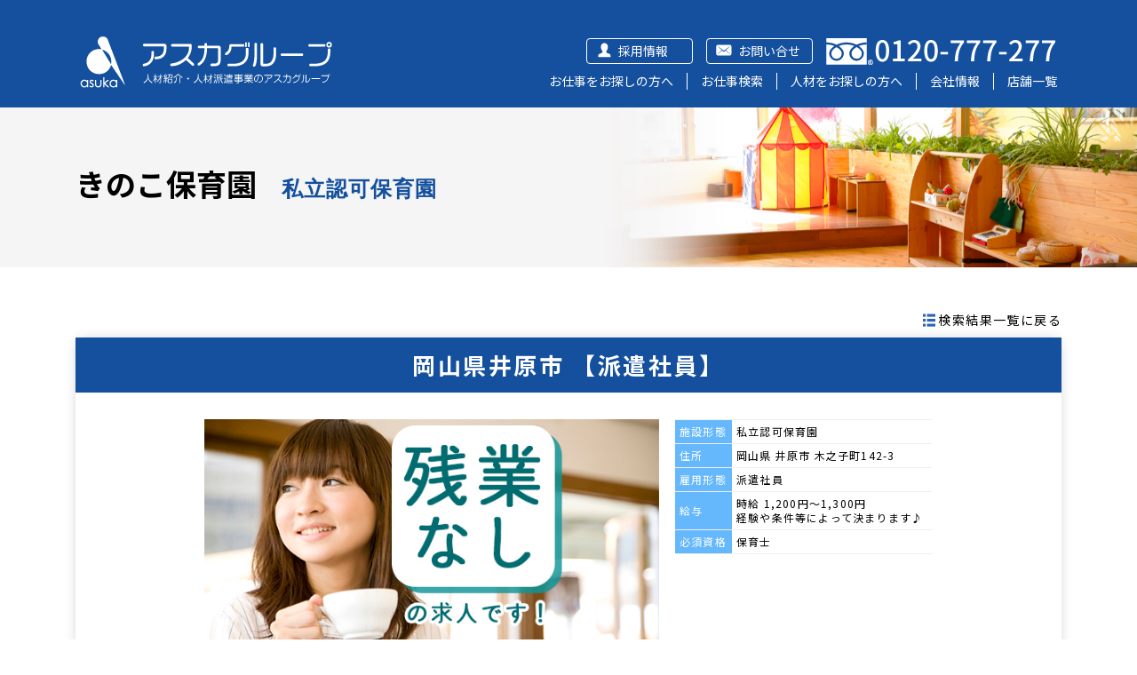

--- FILE ---
content_type: text/html; charset=UTF-8
request_url: https://www.asuka-hu.co.jp/Areas/work/579344
body_size: 30733
content:
<!DOCTYPE html>
<html lang="ja">
    <head>
        <meta charset="utf-8"/><!--        <meta name="viewport" content="width=device-width, initial-scale=1.0">-->
        <meta name="viewport" content="width=device-width,initial-scale=1.0,minimum-scale=1.0">
        <title>きのこ保育園の保育士の求人（派遣社員）| 株式会社アスカ（[求人No.579344]）</title>
        <meta name="Keywords" content=""/>
        <meta name="Description" content="岡山県井原市の「きのこ保育園」の保育士求人（派遣社員） 保育士/紹介スタッフ稼働中♪/嬉しい高時給☆彡/残業・持ち帰りなし/平屋の可愛らしい保育園です♪"/>

                    <link rel="canonical" href="/areas/work/579344" />
        
        <link rel="shortcut icon" href="/img/favicon.ico">

        
        
	<link rel="stylesheet" href="/css/style.css?v=2"/>

	<script src="/js/jquery-3.4.1.min.js"></script>
	<script src="/js/function.js"></script>
	<script src="/js/togglemenu.js"></script>

        <link href="https://fonts.googleapis.com/css?family=Noto+Sans+JP:400,700&display=swap" rel="stylesheet">
        <link href="https://fonts.googleapis.com/css?family=Roboto+Condensed:400,700&display=swap" rel="stylesheet">
        <link href="https://fonts.googleapis.com/css?family=Noto+Serif+JP:400,600&display=swap" rel="stylesheet">

        <script type="text/javascript">
            document.domain = "asuka-hu.co.jp";
        </script>

        <!--アスカTAGS-->
        
    <!-- LINE Tag Base Code -->
    <!-- Do Not Modify -->
    <script>
        (function (g, d, o) {
            g._ltq = g._ltq || [];
            g._lt = g._lt || function () {
                g._ltq.push(arguments)
            };
            var h = location.protocol === 'https:' ? 'https://d.line-scdn.net' : 'http://d.line-cdn.net';
            var s = d.createElement('script');
            s.async = 1;
            s.src = o || h + '/n/line_tag/public/release/v1/lt.js';
            var t = d.getElementsByTagName('script')[0];
            t.parentNode.insertBefore(s, t);
        })(window, document);
        _lt('init', {
            customerType: 'lap',
            tagId: '960f6d59-0313-4326-9eb4-aec7b2437001'
        });
        _lt('send', 'pv', ['960f6d59-0313-4326-9eb4-aec7b2437001']);
    </script>
    <noscript>
        <img height="1" width="1" style="display:none"
             src="https://tr.line.me/tag.gif?c_t=lap&t_id=960f6d59-0313-4326-9eb4-aec7b2437001&e=pv&noscript=1"/>
    </noscript>
    <!-- End LINE Tag Base Code -->


    <!-- Global site tag (gtag.js) - Google Analytics -->
    <script async src="https://www.googletagmanager.com/gtag/js?id=UA-20406346-3"></script>
    <script>
        window.dataLayer = window.dataLayer || [];

        function gtag() {
            dataLayer.push(arguments);
        }

        gtag('js', new Date());
        gtag('config', 'UA-20406346-3', {
            'linker': {
                'domains': ['asuka-hu.co.jp', 'hoikujyouhou.com']
            }
        });
    </script>

    <!-- Google Tag Manager -->
    <script>(function (w, d, s, l, i) {
            w[l] = w[l] || [];
            w[l].push({
                'gtm.start':
                    new Date().getTime(), event: 'gtm.js'
            });
            var f = d.getElementsByTagName(s)[0],
                j = d.createElement(s), dl = l != 'dataLayer' ? '&l=' + l : '';
            j.async = true;
            j.src =
                'https://www.googletagmanager.com/gtm.js?id=' + i + dl;
            f.parentNode.insertBefore(j, f);
        })(window, document, 'script', 'dataLayer', 'GTM-N5XZLM9');</script>
    <!-- End Google Tag Manager -->


    </head>


    <body class="">
            <!-- Google Tag Manager (noscript) -->
        <noscript><iframe src="https://www.googletagmanager.com/ns.html?id=GTM-N5XZLM9" height="0" width="0" style="display:none;visibility:hidden"></iframe></noscript>
        <!-- End Google Tag Manager (noscript) -->
            
    <div class="head_bg">
        <header id="head" class="cl">
            <div class="head_logo">
                <a href="/">
                    <img src="/img/siteLogo.png" alt="アスカグループ 人材紹介・人材派遣事業のアスカグループ"/>                </a>
            </div>
            <a href="#" id="bumenu">
                <i></i>
            </a>

            <nav id="gnav" class="cl">
                <p>
                    <img src="/img/head_tel.png" alt=""/>                </p>
                <p class="head_nav conta">
                    <a href="/inquiries">お問い合せ</a>                </p>
                <p class="head_nav recru">
                    <a href="/recruit">採用情報</a>                </p>

                <ul class="gnav1">
                    <li>
                        <a href="/first">お仕事をお探しの方へ</a>                    </li>
                    <li>
                        <a href="/areas">お仕事検索</a>                    </li>
                    <li>
                        <a href="#" class="acmenu">人材をお探しの方へ</a>
                        <div class="gnav2">
                            <ul>
                                <li>
                                    <a href="/service">人材をお探しの方へTOP</a>                                </li>
                                <li>
                                    <a href="/nursery">保育士の人材紹介・派遣サービス</a>                                </li>
                                <li>
                                    <a href="/global">外国人・ネイティブの求人採用</a>                                </li>
                                <li>
                                    <a href="/autonomy">官公庁・自治体向けサービス</a>                                </li>
                                <li>
                                    <a href="/caregiving">看護師の人材紹介・派遣サービス</a>                                </li>
                            </ul>
                        </div>
                    </li>

                    <li>
                        <a href="/business">会社情報</a>                    </li>

                    <li>
                        <a href="/business/branch">店舗一覧</a>                    </li>
                </ul>
            </nav>
        </header>
    </div>

        
<style>
    h2:after {
        content: initial;
    }

    .jobDetail h2.bg_h3 {
        font-size: 13px;
        margin-bottom: 10px;
    }

    h2.bg_h3 {
        text-align: center;
        background-color: #14509E;
        color: #FFF;
        font-size: 15px;
        font-weight: 700;
        padding: 8px;
        margin-bottom: 10px;
    }

    h1 span {
        display: block;
    }

    h1.header span {
        font-family: 'Roboto Condensed', sans-serif;
        font-weight: 700;
        line-height: 1;
        letter-spacing: 1px;
    }

    h1.hdS span, h1.hdS span {
        font-size: 12px;
    }

    @media screen and ( min-width: 600px ) {
        .jobDetail h2.bg_h3 {
            font-size: 26px;
        }

        .hdS_bg h1.hdS {
            height: 180px;
            padding: 60px 0 0 0px;
            font-size: 34px;
            font-size: 34px;
            padding-left: 0;
        }

        .hdS_bg h1.hdS span {
            font-size: 24px;
            display: inline-block;
            padding-left: 20px;
        }
    }
</style>
<div class="areaPage">
    <div class="header_bg hdS_bg">
        <h1 class="header hdS">
                            きのこ保育園                        <br class="for_sp">
            <span>私立認可保育園</span></h1>
    </div>

    <div id="content">
        <section class="jobDetail">
            <p class="back_list">
                <a href="/areas">検索結果一覧に戻る</a>            </p>

            <div class="jobDetail_box">
                <h2 class="bg_h3">
                    岡山県井原市                                            【派遣社員】
                                    </h2>

                <div class="jobDetail_inner">
                    <div class="cl job">
                        <p class="search_list_ph">
                                                            <img src="https://cf.asuka-admin.com/img/common/残業なし_A1.jpg" alt=""/>                                                    </p>

                        <div class="search_list_tx">
                            <table>
                                <tr>
                                    <th>施設形態</th>
                                    <td>
                                                                                    私立認可保育園                                                                            </td>
                                </tr>
                                <tr>
                                    <th>住所</th>
                                    <td>
                                            岡山県
            井原市    
            木之子町142-3    
                                    </td>
                                </tr>
                                <tr>
                                    <th>雇用形態</th>
                                    <td>
                                            派遣社員                                    </td>
                                </tr>
                                <tr>
                                    <th>給与</th>
                                    <td>
                                        時給




    1,200円&#xff5e;1,300円<br />
経験や条件等によって決まります♪
                                    </td>
                                </tr>
                                <tr>
                                    <th>必須資格</th>
                                    <td>
                                                                保育士                                                </td>
                                </tr>
                            </table>
                                                    </div>
                    </div>

                    <h2 class="left" style="font-size: 14px;font-weight: normal;">
                        保育士/紹介スタッフ稼働中♪/嬉しい高時給☆彡/残業・持ち帰りなし/平屋の可愛らしい保育園です♪                    </h2>

                        <ul class="jobPoint cl">
        <ul class="jobPoint cl">
                            <li>未経験OK</li>
                            <li>交通費支給</li>
                            <li>福利厚生充実</li>
                            <li>残業なし</li>
                            <li>研修あり</li>
                            <li>土日祝休み</li>
                            <li>主婦活躍中・主夫活躍中</li>
                            <li>車通勤可</li>
                            <li>社会保険完備</li>
                            <li>派遣</li>
                            <li>ブランクOK</li>
                            <li>育休・産休制度あり</li>
                    </ul>
    </ul>

                    <style>
                        .jobDetail .jobDetail_tx_box h2 {
                            margin: 15px 0 0;
                            font-size: 16px;
                        }

                        h2.bg_h3 {
                            background-color: #14509E;
                            color: #FFF;
                            font-size: 15px;
                            font-weight: 700;
                            padding: 8px;
                            margin-bottom: 10px;
                        }
                        @media screen and ( min-width: 600px ) {

                            .jobDetail .jobDetail_tx_box h2 {
                                display: table-cell;
                                width: 95px;
                                font-size: 14px;
                                margin: 0;
                            }
                        }
                    </style>
                    <div class="jobDetail_tx_box cl">
                        <h2 class="bg_h3">仕事内容</h2>
                        <p>
                            ･*:..｡o○☆*ﾟ¨ﾟﾟ･*:..｡o○☆<br />
<br />
きのこ保育園＊井原市井原町<br />
<br />
･*:..｡o○☆*ﾟ¨ﾟﾟ･*:..｡o○☆<br />
<br />
定員100名の認可保育園♪<br />
子ども達と一緒に活動してくれる<br />
保育士さんを募集しています！<br />
<br />
〈時間〉<br />
＊平日週5日<br />
＊7:15~18:15の中で6~8時間程度<br />
<br />
シフトor固定時間勤務等<br />
ご希望があれば教えてください♪<br />
<br />
〈時給〉<br />
1,200円～<br />
条件によって決まります<br />
<br />
〈お仕事内容〉<br />
基本的にはクラスに入って頂き<br />
保育補助業務をお願いします！！<br />
<br />
・子ども達の見守り<br />
・活動の準備、片付け<br />
・給食、おやつの配膳、片付け<br />
・掃除、午睡中の作業<br />
<br />
残業・持ち帰りはありません☆彡<br />
クラスはご案内時の状況によります<br />
ご希望の相談OKです◎                        </p>
                    </div>
                    <style>
                        .Detail_full h2{
                            font-size:13px;font-weight: bold;text-align: left;margin: 0px;padding: 0px;
                        }
                    </style>
                    <table class="Detail_full">
                        <tr>
                            <th><h2>施設形態</h2></th>
                            <td>
                                    私立認可保育園                            </td>
                        </tr>
                        <tr>
                            <th><h2>住所</h2></th>
                            <td>
                                    岡山県
            井原市    
            木之子町142-3    
                            </td>
                        </tr>
                        <tr>
                            <th><h2>雇用形態</h2></th>
                            <td>
                                    派遣社員                            </td>
                        </tr>
                        <tr>
                            <th><h2>給与</h2></th>
                            <td>
                                時給




    1,200円&#xff5e;1,300円<br />
経験や条件等によって決まります♪
                            </td>
                        </tr>
                        <tr>
                            <th><h2>必須資格</h2></th>
                            <td>
                                                        保育士                                        </td>
                        </tr>
                        <tr>
                            <th><h2>活かせるスキル</h2></th>
                            <td>
                                    お持ちの資格を活かして<br />
お仕事しませんか？(^^♪                            </td>
                        </tr>
                        <tr>
                            <th><h2>交通費支給</h2></th>
                            <td>
                                    全額支給                            </td>
                        </tr>
                        <tr>
                            <th><h2>勤務時間</h2></th>
                            <td>
                                            
    <br>
    7時15分 ～ 18時15分の間の6時間            以上
        <br>


                            </td>
                        </tr>

                                                                            <tr>
                                <th><h2>勤務時間 - 休憩時間</h2></th>
                                <td>
                                    60分
                                </td>
                            </tr>
                                                <tr>
                            <th><h2>休日</h2></th>
                            <td>
                                    土曜、日曜、祝日<br>
                            </td>
                        </tr>
                        <tr>
                            <th><h2>待遇</h2></th>
                            <td>
                                    ◆社会保険完備<br />
◆交通費全額支給<br />
◆育児休業制度あり<br />
◆車通勤可<br />
◆健康診断費支給(上限あり)<br />
◆有給休暇<br />
◆退職金制度あり（2021年度4月支給実績：平均約15万円支給）                            </td>
                        </tr>
                        <tr>
                            <th><h2>アクセス</h2></th>
                            <td>
                                井原線　早雲の荏原駅から車で4分                            </td>
                        </tr>
                    </table>

                    <p class="jobDetail_ph">
                                                    <img src="https://cf.asuka-admin.com/img/common/保育補助_A2_edited.jpg" alt=""/>                                                                            <img src="https://cf.asuka-admin.com/img/common/スタート日相談OK_A1.jpg" alt=""/>                                                                            <img src="https://cf.asuka-admin.com/img/common/土日休み_A2.jpg" alt=""/>                                            </p>

                                            <div class="comment">
                            <h2 class="hd_il">
                                担当者コメント<span class="h2en" style="display: inline;">COMMENT</span>
                            </h2>

                            <p class="cl">
                                                                    <img src="/uploads/staff/thumb_432.jpeg" class="tantouPh" alt=""/>                                                                <span>子ども達は皆さんに会えるのを楽しみにしています。<br><br />
新しい環境で素敵な出会いが待っていますよ。<br><br />
気になる事は一緒に解決していきましょう！<br><br />
小さなことでもOK◎安心してご相談ください(^^)</span><br>
                                <span class="comment_name">
                                    岡山支店

                                                                            <span>塩塚　彩</span>
                                    
                                </span>
                            </p>
                        </div>
                    
                    <div class="comment_sub">
                        井原市の新着求人入りました♪<br />
<br />
資格や経験を活かしてお仕事したい方<br />
自然豊かな保育園で子ども達と一緒に<br />
楽しく過ごしませんか？<br />
<br />
気になる求人・希望の働き方など<br />
まずはお気軽にご相談ください＼(^o^)／<br />
<br />
↓お問い合わせ方法はこちら！↓<br />
◎エントリー<br />
◎お電話<br />
◎LINE<br />
<br />
面接・見学などのご案内時には<br />
担当も一緒に施設にお伺いします！<br />
<br />
面接～入職後のサポート体制が<br />
しっかりと整っていますので<br />
安心してお仕事ができます♪<br />
<br />
＊ーー＊ーー＊ーー＊ーー＊<br />
<br />
お気軽にお問い合わせください！<br />
担当：岡山支店 塩塚（ｼｵﾂｶ）<br />
<br />
＊ーー＊ーー＊ーー＊ーー＊<br />
                    </div>

                    <div class="cl">
                        <p>
                            <a href="/contacts/579344" class="bu_branch">この求人を問い合わせる</a>                        </p>
                        <p>
                            <a href="tel:0120-777-277" class="bu_detail bu_tel">電話で相談 0120-777-277</a>
                        </p>
                    </div>

                    <p class="left mgn20">
                        更新日：2025年12月5日<br>
                        仕事No.jb579344<br>
                        ※すぐに選考に進むわけではありませんので、お気軽にお問い合わせください。<br>
                    </p>
                </div>
            </div>

            <div class="w1110 cl">
                <!--                <ul class="cl snsbox">-->
                <!--                    <li>-->
                <!--                        <a href="http://twitter.com/share" class="twitter-share-button" data-count="none" data-lang="ja" style="float:left;">Tweet</a>-->
                <!--                        <script type="text/javascript" src="http://platform.twitter.com/widgets.js"></script>-->
                <!--                    </li>-->
                <!--                    <li>-->
                <!--                        <iframe src="http://www.facebook.com/plugins/like.php?href=http://www.asuka-hu.co.jp/html/job/search_detail.html?rid=757137&amp;send=true&amp;layout=button_count&amp;width=150&amp;show_faces=false&amp;action=like&amp;colorscheme=light&amp;font&amp;height=21" scrolling="no" frameborder="0" style="border:none; overflow:hidden; width:90px; height:21px;float:left;" allowTransparency="true"></iframe>-->
                <!--                    </li>-->
                <!--                </ul>-->

                <p class="back_list">
                    <!--                    <a href="#" class="print for_pc_ib">印刷する</a>-->
                    <a href="/areas">検索結果一覧に戻る</a>                </p>
            </div>
        </section>

        
            </div>
</div>

        
<div id="nav_area">
    <nav id="foot_nav" class="cl" style="">

        <style>
            .batch_box {
                margin-top: 30px;
                /*cursor: pointer;*/

            }

            .batch_box div {
                color: white;

            }

            #foot_nav ul li{
                line-height: 1.2;
            }

            /*.batch_box div:hover {*/
            /*    opacity: 0.7;*/
            /*}*/
        </style>
        <h2 class="for_pc">
            <a href="/">
                <img src="/img/siteLogo.png" alt="アスカグループ 人材紹介・人材派遣事業のアスカグループ"/>            </a>
            <br>
            <div class="batch_box">
                <div style="float: left;"><img src="/img/hoiku_nintei_mark.png" alt="" style="width: 80px;"></div>
                <div style="float: left;font-size: 18px;padding: 15px 10px 10px 10px; ">
                    保育分野における適正な<br>
                    有料職業紹介事業者認定
                </div>
                <div style="clear: both;"></div>
            </div>
        </h2>


        <ul>
            <li>
                                <a href="/first">お仕事をお探しの方へ</a>            </li>
            <li>
                <a href="/areas">お仕事検索</a>            </li>
            <li>
                <a href="/recruit" target="_blank">採用情報</a>            </li>

        </ul>

        <ul>
            <li class="jinzai">
                <span class="for_pc"><a href="/service">人材をお探しの方へ</a></span>
                <a href="/service" class="acmenu for_sp" onclick="return false;">人材をお探しの方へ</a>                <ul>
                    <li class="for_sp"><a href="/service">人材をお探しの方へTOP</a></li>
                    <li><a href="/nursery">保育士の人材紹介・派遣サービス</a></li>
                    <li><a href="/global">外国人・ネイティブの求人採用</a></li>
                    <li><a href="/autonomy">官公庁・自治体向けサービス</a></li>
                    <li><a href="/caregiving">看護師の人材紹介・派遣サービス</a></li>
                </ul>
            </li>
        </ul>

        <ul>
            <li><a href="/business">会社情報</a></li>
            <li><a href="/business/branch">店舗一覧</a></li>
            <li><a href="/news">お知らせ・ニュース</a></li>
            <li><a href="/event">説明会・セミナー情報</a></li>

        </ul>

        <ul>
            <li class="jinzai">
                <span class="for_pc"><a href="#siteList">運営 Webサイト</a></span>
                <a href="/" class="acmenu for_sp" onclick="return false;">運営 Webサイト</a>                <ul>
                    <li><a href="https://hoikukyuujin.com/" target="_blank">保育求人ガイド</a></li>
                    <li><a href="https://www.hoikushiscout.com/" target="_blank">保育士スカウト</a></li>
                    <li><a href="https://ryouikukyuujin.com/" target="_blank">療育求人ガイド</a></li>
                    <li><a href="https://www.enpitta.com/" target="_blank">園ぴった</a></li>
                    <li><a href="https://www.shikakyuujinscout.com/" target="_blank">歯科求人スカウト</a></li>
                    <li><a href="https://kangokyuujin.com/" target="_blank">看護求人ガイド</a></li>
                    <li><a href="https://global-saiyou.com/" target="_blank">グローバル採用ナビ</a></li>
                    <li><a href="https://jobs-in-japan.net/" target="_blank">Jobs Nippon</a></li>
                </ul>
            </li>
        </ul>


        <p>
            お電話でのお問合せはこちら<br class="for_sp">
            <img src="/img/tel.png" alt="0120-777-277"/><br>
        </p>

        <p>
            メールでのお問合せはこちら<br class="for_sp">
            <a href="/inquiries" class="bu_form">お問い合わせフォーム</a>        </p>

        <p>
                        <a href="/privacy">個人情報保護方針</a>        </p>
    </nav>



    <nav id="foot_nav2" class="cl for_sp" style="">

        <ul>
            <li>
                                <a href="/first">お仕事をお探しの方へ</a>            </li>
            <li>
                <a href="/areas">お仕事検索</a>            </li>
            <li>
                <a href="/recruit" target="_blank">採用情報</a>            </li>

        </ul>

        <ul>
            <li class="jinzai">
                <span class="for_pc"><a href="/service">人材をお探しの方へ</a></span>
                <a href="/service" class="acmenu for_sp" onclick="return false;">人材をお探しの方へ</a>                <ul>
                    <li class="for_sp"><a href="/service">人材をお探しの方へTOP</a></li>
                    <li><a href="/nursery">保育士の人材紹介・派遣サービス</a></li>
                    <li><a href="/global">外国人・ネイティブの求人採用</a></li>
                    <li><a href="/autonomy">官公庁・自治体向けサービス</a></li>
                    <li><a href="/caregiving">看護師の人材紹介・派遣サービス</a></li>
                </ul>
            </li>
        </ul>

        <ul>
            <li><a href="/business">会社情報</a></li>
            <li><a href="/business/branch">店舗一覧</a></li>
            <li><a href="/news">お知らせ・ニュース</a></li>
            <li><a href="/event">説明会・セミナー情報</a></li>

        </ul>

        <ul>
            <li class="jinzai">
                <span class="for_pc"><a href="#siteList">運営 Webサイト</a></span>
                <a href="/" class="acmenu for_sp" onclick="return false;">運営 Webサイト</a>                <ul>
                    <li><a href="https://hoikukyuujin.com/" target="_blank">保育求人ガイド</a></li>
                    <li><a href="https://www.hoikushiscout.com/" target="_blank">保育士スカウト</a></li>
                    <li><a href="https://ryouikukyuujin.com/" target="_blank">療育求人ガイド</a></li>
                    <li><a href="https://www.enpitta.com/" target="_blank">園ぴった</a></li>
                    <li><a href="https://www.shikakyuujinscout.com/" target="_blank">歯科求人スカウト</a></li>
                    <li><a href="https://kangokyuujin.com/" target="_blank">看護求人ガイド</a></li>
                    <li><a href="https://global-saiyou.com/" target="_blank">グローバル採用ナビ</a></li>
                    <li><a href="https://jobs-in-japan.net/" target="_blank">Jobs Nippon</a></li>
                </ul>
            </li>
        </ul>


        <p>
            お電話でのお問合せはこちら<br class="for_sp">
            <img src="/img/tel.png" alt="0120-777-277"/><br>
        </p>

        <p>
            メールでのお問合せはこちら<br class="for_sp">
            <a href="/inquiries" class="bu_form">お問い合わせフォーム</a>        </p>

        <p>
                        <a href="/privacy">個人情報保護方針</a>        </p>
    </nav>
</div>


<footer id="footer" style="background-color: #14509E;">
    <p id="copyright">
        <small>Copyright(C) Asuka Corporation All Rights Reserved. </small>

    <div class="batch_box_sp">
        <div class="" style="width: 350px;margin: 0px auto;">
            <div style="float: left;"><img src="/img/hoiku_nintei_mark.png" alt="" style="width: 80px;"></div>
            <div style="float: left;font-size: 18px;padding: 15px 10px 10px 10px; color: white;">
                保育分野における適正な<br>
                有料職業紹介事業者認定
            </div>
            <div style="clear: both;"></div>
        </div>
        <br>
    </div>

    </p>

</footer>

<!-- ページトップへのリンク 開始 -->
<p id="toTop">
    <a href="#head">TOP</a></p>


        <script src="https://log.ma-jin.jp/ma.js?acid=1068"></script>        <script>
    $(document).ready(function () {
    });
</script>
    </body>

</html>


--- FILE ---
content_type: text/css
request_url: https://www.asuka-hu.co.jp/css/style.css?v=2
body_size: 126905
content:
@charset "utf-8";

/* ----------------------------------------------------------
    00 reset
    01 link
    02 font
    03 common layout and heading
    04 header
    05 footer
    06 toppage
    07 FAQ
    08 product page
    00 common parts
----------------------------------------------------------*/

/*  00 reset
======================================================================================*/

article, aside, details, figcaption, figure,
footer, header, hgroup, menu, nav, section {
    display: block;
}

html, body, div, object, iframe,
h1, h2, h3, h4, h5, h6, p, blockquote, pre,
abbr, address, cite, code,
del, dfn, em, img, ins, kbd, q, samp,
small, strong, sub, sup, var,
b, i,
dl, dt, dd, ol, ul, li,
fieldset, form, label, legend,
table, caption, tbody, tfoot, thead, tr, th, td,
article, aside, canvas, details, figcaption, figure,
footer, header, hgroup, menu, nav, section, summary,
time, mark, audio, video {
    margin: 0;
    padding: 0;
    border: 0;
    outline: 0;
    font-size: 13px;
    font-weight: normal;
    line-height: 1.4;
    color: #000;
    vertical-align: middle;
    background: transparent;
    text-align: center;
}

@media screen and ( min-width: 600px ) {
    html, body, div, object, iframe,
    h1, h2, h3, h4, h5, h6, p, blockquote, pre,
    abbr, address, cite, code,
    del, dfn, em, img, ins, kbd, q, samp,
    small, strong, sub, sup, var,
    b, i,
    dl, dt, dd, ol, ul, li,
    fieldset, form, label, legend,
    table, caption, tbody, tfoot, thead, tr, th, td,
    article, aside, canvas, details, figcaption, figure,
    footer, header, hgroup, menu, nav, section, summary,
    time, mark, audio, video {
        font-size: 14px;
    }
}

input, textarea {
    font-size: 13px;
}


html {
    overflow-y: scroll;
}


body {
    line-height: 1;
}

nav ul {
    list-style: none;
}

blockquote, q {
    quotes: none;
}

blockquote:before, blockquote:after,
q:before, q:after {
    content: '';
    content: none;
}


img {
    border: 0;
    vertical-align: middle;
}

li {
    list-style: none;
}


/*  02 font-family
======================================================================================*/
body, textarea {
    font-family: 'Noto Sans JP', sans-serif;
}

.top_main_en_01,
.top_main_en_02,
.h2en,
#biz li p span,
#consul .line_link,
#com_office .line_link,
.job .line_link,
h1.header span, h2.header span {
    font-family: 'Roboto Condensed', sans-serif;
    font-weight: 700;
    line-height: 1;
    letter-spacing: 1px;
}

.link_bu,
.event_cate h3,
.news_cate h3,
.guide_header h2 span {
    font-family: 'Roboto Condensed', 'Noto Sans JP', sans-serif;
    font-weight: 700;
    letter-spacing: 1px;
}

.staff_ttl p:first-child {
    font-family: 'Noto Serif JP', serif;
    font-weight: 600;
}


/*  01 link
======================================================================================*/


a:link,
a:visited {
    color: #14509E;
    text-decoration: none;
}

a:hover {
    opacity: 0.8;
}

.link_bu a,
.search_bu a,
a.bu_form,
a.bu_detail,
a.bu_branch,
a.bu_map,
.bu_list {
    display: block;
    /*width:150px;*/
    box-sizing: border-box;
    padding: 10px 20px;
    margin: 10px auto;
    background-color: #2C65B0;
    color: #FFF;
    font-size: 12px;
    position: relative;
}

.link_bu a:after {
    content: "";
    display: block;
    width: 5px;
    height: 5px;
    -webkit-transform: rotate(45deg);
    transform: rotate(45deg);
    position: absolute;
    right: 16px;
    top: 50%;
    margin-top: -4px;
    border-top: 1px solid #FFF;
    border-right: 1px solid #FFF;
}


a.bu_form,
a.bu_detail,
a.bu_branch,
a.bu_map,
.bu_list,
.search_bu a {
    background-image: url(../img/mail_ic.png);
    background-repeat: no-repeat;
    background-position: 15px;
    background-size: 20px 15px;
    text-align: center;
    font-size: 14px;
    padding-left: 25px;
    width: 280px;
    background-color: #F08300;
}

.search_bu a {
    background-color: #006CB8;
    background-image: url(../img/search_ic.png);
    background-size: 15px;
    font-size: 16px;
    width: 150px;
}

.detailed .search_bu a {
    width: 100%;
}


a.bu_detail,
a.bu_map,
.bu_list {
    width: 100%;
    background-image: url(/img/business/branch/detail_ic.png);
    background-color: #37BEB0;
}

a.bu_branch {
    width: 100%;
    background-color: #006CB8;
    background-size: 16px 12px;
}

a.bu_map {
    background-image: url(../img/map_ic.png);
}

.bu_list {
    background-color: transparent;
    background-image: url(../img/list_ic.png);
    border: 1px solid #2C65B0;
    color: #2C65B0;
}

.back_list {
    text-align: right;
    margin-bottom: 10px;
}

.back_list a {
    background-image: url(../img/list_ic.png);
    background-size: 20px 15px;
    background-position: 0px 3px;
    background-repeat: no-repeat;
    padding-left: 20px;
    color: #000;
}

.back_list a.print {
    background-image: url(../img/print_ic.png);
    padding-right: 20px;
}

a.bu_tel {
    background-image: url(../img/tel_ic.png);
    background-size: 20px;
}

.confirm_bu a {
    font-size: 13px;
    width: 100%;
}

.inquery .confirm_bu a {
    width: 90%;
}

.back a {
    width: 100%;
}

.back a:after {
    -webkit-transform: rotate(45deg);
    transform: rotate(45deg);
    left: 16px;
    top: 50%;
    border: none;
    border-bottom: 1px solid #FFF;
    border-left: 1px solid #FFF;
}

.orange a {
    width: 100%;
    background-color: #ED6C00;
}


#content .line_link {
    font-size: 10px;
    position: relative;
    padding-right: 10px;
    text-align: right;
    display: block;
    color: #14509E;
    line-height: 1;
}

#content .line_link:before {
    content: "";
    display: block;
    width: calc(100% - 75px);
    height: 1px;
    background-color: #AEC3DD;
    position: absolute;
    left: 0;
    top: 5px;
}

#content .line_link:after {
    content: "";
    display: block;
    width: 5px;
    height: 5px;
    -webkit-transform: rotate(45deg);
    transform: rotate(45deg);
    position: absolute;
    right: 2px;
    top: 6px;
    margin-top: -5px;
    border-top: 1px solid #14509E;
    border-right: 1px solid #14509E;
}


#biz li a p {
    color: #FFF;
}

.office_link li a:link {
    text-decoration: underline;
}

#foot_nav a {
    color: #FFF;
}
#foot_nav2 a {
    color: #FFF;
}

.right_link {
    text-align: right;
    display: block;
    padding: 5px;
    font-weight: 700;
}

.right_link:after {
    content: "";
    display: inline-block;
    width: 5px;
    height: 5px;
    -webkit-transform: rotate(45deg);
    transform: rotate(45deg);
    margin: 0 0 2px 5px;
    border-top: 1px solid #14509E;
    border-right: 1px solid #14509E;
}

.pagenav li a {
    text-decoration: underline;
}


/*  03 common layout
======================================================================================*/
body {
    background-color: #FFF;
    -webkit-text-size-adjust: none;
}


img {
    max-width: 100%;
    height: auto;
}

#content * {
    letter-spacing: 0.1em;
}

#content section {
    padding: 4% 4% 6%;
}

section.gryBg {
    background-color: #F5F5F5;
}

section.blueBg {
    background-color: #EAF3FB;
}


.inner {
    margin-right: 5%;
    margin-left: 5%;
}


table {
    width: 100%;
    border-collapse: collapse;
    border-top: 1px solid #DDD;
    margin-bottom: 15px;
}

table tr {
    border-bottom: 1px solid #DDD;
}

table th,
table td {
    padding: 10px;
    text-align: left;
    font-size: 12px;
    line-height: 1.6;
}

table th {
    background-color: #F5F8FA;
    white-space: nowrap;
    font-weight: 700;
}


/*  04 header
======================================================================================*/

#top_head_wrap {
    background-repeat: no-repeat;
    background-size: 100% auto;
    background-position: center top;
}

#head {
    background-color: #14509E;
    height: 50px;
    padding: 3%;
    box-sizing: border-box;
}

#head .head_logo {
    float: left;
    width: 143px;
}


#bumenu {
    width: 24px;
    height: 30px;
    box-sizing: border-box;
    display: block;
    float: right;
    position: relative;
}

#bumenu i {
    box-sizing: border-box;
    display: block;
    width: 24px;
    height: 2px;
    border-radius: 3px;
    background: #fff;
    transition: background 0.5s;
    position: relative;
    left: 0px;
    top: 16px;
}

#bumenu i:before,
#bumenu i:after {
    content: "";
    display: block;
    width: 24px;
    height: 2px;
    border-radius: 3px;
    background: #fff;
    position: absolute;
    transform: rotate(0deg);
    transition: all 0.3s !important;
}

#bumenu i:before {
    transform: translateY(7px);
}

#bumenu i:after {
    transform: translateY(-7px);
}


#gnav {
    display: none;
}


.top_main {
    background-image: url(../img/top_main_bg.png);
    background-repeat: no-repeat;
    background-position: top 25px right 75px;
    background-size: 169px auto;
    height: 270px;
    padding: 52px 15px 0 0;
    box-sizing: border-box;
}

.top_main p {
    text-align: right;
    margin-bottom: 5px;
    letter-spacing: 0.07em;
    color: #FFF;
}

.top_main p.top_main_jp_01 {
    font-size: 12px;
}

.top_main p.top_main_jp_02 {
    font-size: 11px;
}

.top_main p.top_main_en_01 {
    font-size: 22px;
}

.top_main p.top_main_en_02 {
    font-size: 25px;
    margin-bottom: 0.2em;
}

#top_head_wrap .vegas-slide,
#top_head_wrap .vegas-slide-inner {
    background-position: top center !important;
    background-size: 100% auto !important;
}


/*  03  heading
======================================================================================*/
h1,
h2,
.hd_il {
    position: relative;
    line-height: 1.8;
    margin-bottom: 20px;
    padding: 15px 0px 5px;
    font-weight: 700;
    font-size: 16px;
}

.topPage h2 {
    font-size: 13px;
}

h2:after {
    content: "";
    display: block;
    width: 20%;
    height: 1px;
    border-top: 2px solid #14509E;
    position: absolute;
    top: 100%;
    left: 40%;
}

.hd_il {
    text-align: left;
    font-size: 14px;
    margin-bottom: 10px;
}


.hd_il:after {
    content: "";
    height: 1px;
    display: inline-block;
    width: 84px;
    border-top: 1px solid #14509E;
    left: auto;
    margin: 0 0 5px 10px;
    position: relative;
    top: auto;
}

.hd_il.gray_line:after {
    content: "";
    height: 1px;
    display: block;
    width: 100%;
    border-top: 1px solid #DDD;
    left: auto;
    margin: 5px 0 0 0px;
    position: relative;
    top: auto;
}


h2 span {
    display: block;
}

.h2en {
    font-size: 10px;
    color: #14509E;
}

.hd_il .h2en {
    font-size: 10px;
    padding: 0 0 0 10px;
    vertical-align: middle;
}


.topPage .h2en {
    font-size: 24px;
}


#news h2,
#seminar h2 {
    text-align: left;
    border-bottom: 2px solid #D8D8D8;
}

#news h2:after,
#seminar h2:after {
    display: none;
}

#news h2 a,
#seminar h2 a {
    text-align: right;
    font-weight: 400;
    padding-left: 15px;
    position: absolute;
    right: 0;
    bottom: 10;
}

#news h2 a:before,
#seminar h2 a:before {
    content: "";
    display: block;
    width: 5px;
    height: 5px;
    -webkit-transform: rotate(45deg);
    transform: rotate(45deg);
    position: absolute;
    left: 0px;
    top: 13px;
    margin-top: -5px;
    border-top: 1px solid #14509E;
    border-right: 1px solid #14509E;
}

#search h3 {
    text-align: left;
    margin-bottom: 5px;
}


.job li h3,
.company h3,
.inquery h3 {
    position: relative;
    font-weight: 700;
    color: #14509E;
    text-align: left;
    padding-left: 15px;
    margin-bottom: 10px;
    font-size: 13px;
}

.company h3,
.inquery h3 {
    padding-left: 10px;
    font-size: 15px;
}

.job li h3:before,
.company h3:before,
.inquery h3:before {
    display: block;
    content: "";
    width: 5px;
    /*height:2.5em;*/
    height: 100%;
    position: absolute;
    top: 0;
    left: 0;
    background: linear-gradient(#2c65b0, #50aadb);
}

.company h3:before,
.inquery h3:before {
    height: 1.3em;
}

.job li h3 + p {
    padding: 0 15% 10px;
}

.job li h4 {
    font-size: 12px;
    font-weight: 700;
    text-align: left;
    margin-bottom: 5px;
}
.job li h4 time{
    float: right;
    font-size: 12px;
}
@media screen and ( max-width: 599px ) {
    .job li h4 {
        padding: 7px 0;
    }
}


.job li h4 span {
    font-size: 10px;
}


/* 2nd heading ----*/
h1.header {
    width: 100%;
    height: 35.938vw;
    padding: 6.25vw 0 6.25vw 9.375vw;
    box-sizing: border-box;
    position: relative;
    font-size: 12px;
    background-repeat: no-repeat;
    background-size: 100%;
    text-align: left;
    margin-bottom: 0;
}

h2.header {
    width: 100%;
    height: 35.938vw;
    padding: 6.25vw 0 6.25vw 9.375vw;
    box-sizing: border-box;
    position: relative;
    font-size: 12px;
    background-repeat: no-repeat;
    background-size: 100%;
    text-align: left;
    margin-bottom: 0;
}

h1.hdS {
    font-size: 17px;
    height: 26.562vw;
    padding-left: 5vw;
}

h1.hdL {
    height: 46.875vw;
    padding: 12vw 0 6.25vw 5vw;
}

h2.hdS {
    font-size: 17px;
    height: 26.562vw;
    padding-left: 5vw;
}

h2.hdL {
    height: 46.875vw;
    padding: 12vw 0 6.25vw 5vw;
}


.businessPage h1.header, .businessPage h2.header {
    background-image: url(../img/main/main_company.jpg);
}

.branchPage h1.header, .branchPage h2.header {
    background-image: url(../img/main/main_branch.jpg);
}

.contactPage h1.header, .contactPage h2.header {
    background-image: url(../img/main/main_contact.jpg);
}

.areaPage h1.header, .areaPage h2.header {
    background-image: url(../img/main/main_area.jpg);
}

.conditionPage h1.header, .conditionPage h2.header {
    background-image: url(../img/main/main_condition.jpg);
}

.eventPage h1.header, .eventPage h2.header {
    background-image: url(../img/main/main_event.jpg);
}

.newsPage h1.header, .newsPage h2.header {
    background-image: url(../img/main/main_news.jpg);
}

.servicePage h1.header, .servicePage h2.header {
    background-image: url(../img/main/main_service.jpg);
}

.autonomyPage h1.header, .autonomyPage h2.header {
    background-image: url(../img/main/main_autonomy.jpg);
}

.firstPage h1.header, .firstPage h2.header {
    background-image: url(../img/main/main_first.jpg);
}


.caregivingPage h1.header,
.caregivingPage h2.header {
    background-image: url(../img/main/main_caregiving.jpg);
    padding: 5vw 0 6.25vw 5vw;
}

.nurseryPage h1.header,
.nurseryPage h2.header {
    background-image: url(../img/main/main_nursery.jpg);
    padding: 3vw 0 5vw 5vw;
}

.sumidakuPage h1.header,
.sumidakuPage h2.header {
    background-image: url(../img/special/sumidaku_pc.jpeg);
    padding: 3vw 0 5vw 5vw;
}

.globalPage h1.header,
.globalPage h2.header {
    background-image: url(../img/main/main_global.jpg);
    padding: 3vw 0 5vw 5vw;
}

.caregivingPage h1.header span,
.nurseryPage h1.header span,
.globalPage h1.header span,
.caregivingPage h2.header span,
.nurseryPage h2.header span,
.globalPage h2.header span {
    padding-top: 5px;
    line-height: 1.2;
}


h1.header:after, h2.header:after {
    display: inline-block;
    vertical-align: top;
    content: "";
    width: 56px;
    height: 2px;
    margin-top: 5px;
    position: relative;
    left: auto;
    top: auto;
    background: linear-gradient(to right, #2c65b0, #50aadb);
    border: none;
}

h1.header span, h2.header span {
    font-size: 21px;
    color: #14509E;
}

h1.hdS:after,h2.hdS:after {
    display: none;
}

h1.hdS span,h2.hdS span {
    font-size: 12px;
}

h1.hdL span,h2.hdL span {
    line-height: 1.6;
}


#interview li h3 {
    font-size: 16px;
    border-bottom: 1px solid #E5E5E5;
    text-align: left;
    padding-bottom: 15px;
    margin-bottom: 15px;
    font-weight: 700;
}

h3.bg_h3 {
    background-color: #14509E;
    color: #FFF;
    font-size: 15px;
    font-weight: 700;
    padding: 8px;
    margin-bottom: 10px;
}

.areaPage h3.bg_h3,
.conditionPage h3.bg_h3 {
    margin-bottom: 0px;
}

.staff_tx h3,
h3.blueh3 {
    color: #2C65B0;
    text-align: left;
    font-size: 14px;
    font-weight: 700;
    margin: 10px 0;
}

h3.blueh3 span {
    font-size: 12px;
}

.event_list li h3,
.pickup li h3,
.news_content_list h3 {
    color: #14509E;
    font-size: 16px;
    font-weight: 700;
}

h2.result_tt {
    text-align: left;
    font-size: 20px;
    margin-bottom: 0px;
}

h2.result_tt:after {
    display: none;
}

h2.result_tt span {
    font-size: 16px;
}

.jobDetail h3.bg_h3 {
    font-size: 13px;
    margin-bottom: 10px;
}

.jobDetail h3.bg_h3 span {
    font-size: 10px;
}

/*  04 content
======================================================================================*/

/* top -----------------*/

.lead {
    line-height: 1.8;
}

.lead_bold {
    font-size: 16px;
    font-weight: 700;
    margin-bottom: 10px;
}

/*--*/

#biz li {
    margin: 20px 0;
}

#biz li:last-child {
    margin-bottom: 10px;
}

#biz li p {
    background-image: url(../img/top_biz_bg_sp.gif);
    background-size: 100%;
    padding: 10px;
    text-align: left;
    position: relative;
    font-size: 12px;
}

#biz li p span {
    position: absolute;
    right: 20px;
    top: 13px;
    font-size: 10px;
}

#biz li p span:after {
    content: "";
    display: block;
    width: 5px;
    height: 5px;
    -webkit-transform: rotate(45deg);
    transform: rotate(45deg);
    position: absolute;
    right: -7px;
    top: 6px;
    margin-top: -4px;
    border-top: 1px solid #FFF;
    border-right: 1px solid #FFF;
}

/*--*/

#content section#office {
    padding: 4% 0 6%;
}

#office_ph {
    margin: 20px 0;
}

.office_link {
    margin: 4%;
}

.office_link li {
    font-size: 12px;
    display: inline-block;
}

.office_link li a {
    display: block;
    padding: 7px 5px;
}

/*--*/

#content section#consul,
#content section#com_office {
    padding: 4% 0 6%;
}

#consul ul,
#com_office ul {
    margin: 3%;
}

#consul li,
#com_office li {
    float: left;
    margin: 2%;
    width: 46%;
    min-height: 220px;
}

#consul li a > div,
#com_office li a > div {
    padding: 7px 7px 2px;
    text-align: left;
    background-color: #FFF;
    min-height: 100px;
}

#consul li a > div span {
    font-size: 10px;
    font-weight: 700;
    color: #FFF;
    background-color: #14509E;
    padding: 2px 7px;
}

#consul li a > div h3,
#com_office li a > div h3 {
    font-size: 14px;
    font-weight: 700;
    text-align: left;
    padding-top: 5px;
}

#com_office li a > div h3 {
    color: #14509E;
    margin-bottom: 5px;
}

#consul li a > div p,
#com_office li a > div p {
    font-size: 10px;
    text-align: left;
    margin-bottom: 5px;
}

#consul li a > div p.ruby {
    color: #A5A5A5;
}

/*--*/

#news li,
#seminar li {
    font-size: 12px;
    text-align: left;
    border-bottom: 1px solid #EAEAEA;
    margin-bottom: 10px;
    padding-bottom: 10px;
}

#news li .date,
#seminar li .date {
    color: #14509E;
    display: block;
    margin-bottom: 5px;
}

.cate {
    color: #FFF;
    text-align: center;
    width: 78px;
    display: block;
    margin-bottom: 5px;
}

.cate.info {
    background-color: #E7625F;
}

.cate.news {
    background-color: #FF8C4D;
}

.cate.briefing {
    background-color: #37BEB0;
}

.cate.seminar {
    background-color: #85C269;
}

.cate.csr {
    background-color: #F56B90;
}


/*--*/

#content section#siteList {
    padding: 4% 0% 6%;
}

#siteList .siteList_item {
    position: relative;
}

#siteList .siteList_item p {
    text-align: left;
}

#siteList .siteList_item p.sub_tx {
    padding: 0 4%;
}

#siteList .siteList_item .sitelist_tx {
    position: absolute;
    top: 18%;
    left: 43%;
    width: 50%;
    font-size: 12px;
    margin-bottom: 0;
}

#siteList .siteList_item .sitelist_tx img {
    width: 160px;
    padding-top: 10px;
}

/*--*/

.tabs {
    font-size: 0;
}

.tabs label:first-of-type {
    margin-right: 4%;
}

.tab_item {
    width: 48%;
    background-color: #FFF;
    font-size: 14px;
    font-weight: 700;
    color: #14509E;
    display: inline-block;
    padding: 10px 0;
}

.tab_item:hover {
    opacity: 0.8;
}

input[name="tab_item"],
input[name="tab_item2"],
.tabs input[type=radio] + label:after,
.tabs input[type=radio] + label:before {
    display: none;
}

.tabs input:checked + .tab_item {
    background-color: #14509E;
    color: #fff;
}

.tab_content {
    border-top: 2px solid #14509E;
    background-color: #FFF;
    padding: 20px 15px;
    display: none;
}

#area:checked ~ #area_content,
#station:checked ~ #station_content {
    display: block;
}


.tab_content p,
#search_content p {
    text-align: left;
    margin-bottom: 5px;
    font-weight: 700;
}

.tab_content select,
#search_content select {
    margin: 5px;
    border-radius: 5px;
    border: 1px solid #cccccc;
}

.popular {
    background-color: #F5F5F5;
    text-align: left;
}

.popular li {
    display: inline-block;
    font-size: 14px;
}

.popular li a {
    display: block;
    padding: 10px;
}


#search_content {
    border-top: 2px solid #14509E;
    background-color: #FFF;
    padding: 20px 15px;
}


/*--*/

.job li {
    background-color: #FFF;
    box-shadow: 0 0 15px -5px rgba(0, 0, 0, 0.3);
    padding: 12px;
    margin-bottom: 4%;

}


.job table {
    border-top: 1px solid #EFEFEF;
}

.job table tr {
    border-bottom: 1px solid #EFEFEF;
}

.job table th,
.job table td {
    font-size: 11px;
    line-height: 1.4;
    padding: 5px;
}

.job table td p {
    text-align: left;
}

.job table th {
    background-color: #66B8FD;
    color: #FFF;
    font-weight: 400;
}


/* Company Page ----------------------------*/

.path {
    /*width: 100%;*/
    background-color: #F5F8FA;
    font-size: 0;
    text-align: left;
    padding-left: 10px;
}

.path li {
    display: inline-block;
    vertical-align: middle;
    font-size: 10px;
    padding-right: 10px;
    color: #818181;
}

.path li a {
    display: inline-block;
    padding: 10px 0px;
}

.path li a:after {
    content: "";
    display: inline-block;
    width: 6px;
    height: 6px;
    border-top: 1px solid #14509E;
    border-right: 1px solid #14509E;
    -webkit-transform: rotate(45deg);
    transform: rotate(45deg);
    margin-left: 5px;
}


#philo p {
    margin-bottom: 10px;
}

#philo ol {
    counter-reset: item;
    list-style-type: none;
    padding-left: 0;
}

#philo li {
    text-align: left;
    text-indent: -1.3em;
    padding-left: 1.3em;
    margin-bottom: 5px;
}

#philo li:before {
    counter-increment: item;
    content: counter(item) '.';
    padding-right: .5em;
    color: #14509E;
}


#greeting p {
    text-align: left;
    margin-bottom: 10px;
}


.pagenav {
    background-color: #EAF3FB;
    padding: 4%;
    font-size: 0;
}

.pagenav li {
    display: inline-block;
    font-size: 12px;
    width: 48%;
    margin: 1%;
    background-color: #FFF;
    box-sizing: border-box;
}

.pagenav li a {
    display: block;
    padding: 10px 0;
}

#officeList .pagenav {
    text-align: left;
}

#officeList .pagenav li {
    width: 23%;
    margin: 1%;
}


.company .tab_item {
    box-sizing: border-box;
    border: 1px solid #DDD;
    border-bottom: none;
    font-size: 12px;
    padding: 10px 0;
}

#profile .tab_item {
    width: 60%;
}

#profile .tabs label:first-of-type {
    width: 36%;
}

.company .tab_content {
    padding: 20px 0;
}

#asuka:checked ~ #asuka_content,
#create:checked ~ #create_content,
#h6to8:checked ~ #h6to8_content,
#h19:checked ~ #h19_content {
    display: block;
}

#agreement{
    background-color: #EAF3FB;
}
#margin {
    background-color: #EAF3FB;
}

.margin_inner {
    background-color: #FFF;
    box-shadow: 0 0 15px -5px rgba(0, 0, 0, 0.3);
    padding: 20px;
}

#margin li a {
    display: block;
    background-image: url(../img/pdf_ic.png);
    background-repeat: no-repeat;
    background-size: 17px 20px;
    background-position: 0 9px;
    padding: 12px 0 12px 28px;
    font-size: 12px;
    text-align: left;
    color: #000;
}
#agreement li a {
    display: block;
    background-image: url(../img/pdf_ic.png);
    background-repeat: no-repeat;
    background-size: 17px 20px;
    background-position: 0 9px;
    padding: 12px 0 12px 28px;
    font-size: 12px;
    text-align: left;
    color: #000;
}
#margin_more {
    text-align: right;
    color: #14509E;
}


#interview li {
    position: relative;
    border-bottom: 3px solid #E5E5E5;
    margin-bottom: 10px;
    padding: 10px 0;
}

#interview li:before {
    display: block;
    content: "";
    width: 100%;
    height: 3px;
    background: linear-gradient(to right, #2c65b0, #50aadb);
    margin-bottom: 10px;
}

#interview li p {
    text-align: left;
}

#interview li .interview_ph {
    padding: 0 15% 20px;
}


/* branchPage ----*/

ul.office {
    border-top: 1px solid #DADADA;
    margin-top: 15px;
}

.office li {
    box-shadow: none;
    border-bottom: 1px solid #DADADA;
}

.office_img {
    padding: 8px 15% 15px;
}

#officeDetail .office_img {
    padding: 10px 0px;
}


.office li h3:before {
    height: 1.3em;
}

#officeDetail p {
    text-align: left;
}

.office table th {
    text-align: center;
}

.gmap {
    position: relative;
    padding-bottom: 56.25%;
    padding-top: 30px;
    height: 0;
    overflow: hidden;
    margin-bottom: 10px;
}

.gmap iframe,
.gmap object,
.gmap embed {
    position: absolute;
    top: 0;
    left: 0;
    width: 100%;
    height: 100%;
    z-index: 100;
}


#content section#message {
    padding: 4% 0 1px;
}

.staff_ph,
.staff_tx,
.detail_ph {
    margin-bottom: 10px;
    padding: 0 4%;
}

.detail_ph {
    padding: 30px 20% 0;
}

.staff_tx p,
.detail_ph p {
    text-align: left;
    margin-bottom: 10px;
}

.detail_ph p {
    font-size: 10px;
}


/* staffPage----------------------------------*/

#staffProfile {
    background: linear-gradient(#FFF 20%, #F5F5F5 20%, #F5F5F5);
}

.staff_ttl {
    background-color: #2C65B0;
    background-image: url(../img/staff_ttl_bg.png);
    background-repeat: no-repeat;
    background-position: right top;
    background-size: 263px 78px;
    padding: 9%;
    margin-bottom: 20px;
}

.staff_ttl p {
    text-align: left;
    color: #FFF;
}

.staff_ttl p:first-child {
    font-size: 17px;
    margin-bottom: 10px;
}

.staff_ttl p:last-child {
    position: relative;
    font-size: 14px;
}

.staff_ttl p:last-child:before {
    display: block;
    content: "";
    width: 100%;
    height: 2px;
    background: linear-gradient(to right, #5a88c2, #2C65B0);
    margin-bottom: 10px;
}

.staff_ttl p:last-child span {
    font-size: 10px;
}

.profile_box {
    background-color: #FFF;
    box-shadow: 0 0 15px -5px rgba(0, 0, 0, 0.3);
    padding: 5px 12px;
    margin-bottom: 4%;
}

.profile {
    padding-bottom: 12px;
}

.profile_box p {
    text-align: left;
    padding-bottom: 10px;
}

.profile_ph02 {
    padding: 10px 56px 28px 28px;
    box-sizing: border-box;
    width: 254px;
    margin: 0 auto 40px;
}

.profile_ph02 img {
    box-shadow: 28px 28px #DBEAF8;
}


/* contactPage----------------------------------*/


.tel {
    background-color: #F5F5F5;
    padding: 15px 5px;
    font-size: 14px;
    margin-bottom: 15px;
}

.tel span {
    color: #14509E;
    font-weight: 700;
}

.contactPage .lead {
    font-size: 12px;
    text-align: left;
    margin-bottom: 20px;
}

.contactPage .lead span {
    color: #E4007F
}

#contact dl {
    border-bottom: 1px solid #E9E9E9;
}

#contact dt,
#contact dd {
    text-align: left;
    font-size: 12px;
}

#contact dt {
    font-weight: 700;
    padding: 10px 0 0;
    border-top: 1px solid #E9E9E9;
}

#contact dt span {
    background-color: #E4007F;
    color: #FFF;
    padding: 2px 5px;
    display: inline-block;
    font-size: 10px;
    vertical-align: middle;
    margin: 0 0 2px 10px;
}

#contact dd {
    padding-bottom: 10px;
}

.agree_box {
    text-align: left;
}

.confirm#contact dd {
    padding: 10px 0 20px;
}

@media screen and ( max-width: 599px ) {
    .contactPage .thanks .lead {
        text-align: center;
    }
}


/* areaPage --------------------------*/

.areaPage .gryBg p,
.conditionPage .gryBg p {
    text-align: left;
    margin-bottom: 10px;
}

.side_search,
.side_info {
    padding: 4% 4% 6%;
}

@media screen and ( max-width: 599px ) {
    #detailed_bu {
        position: relative;
    }

    #detailed_bu:after {
        content: "";
        display: block;
        width: 6px;
        height: 6px;
        border-bottom: 1px solid #FFF;
        border-right: 1px solid #FFF;
        -webkit-transform: rotate(45deg);
        transform: rotate(45deg);
        position: absolute;
        right: 20px;
        top: 50%;
        margin-top: -6px;
    }

    #detailed_bu.active:after {
        transform: rotate(225deg);
        position: absolute;
        top: calc(50% + 3px);
    }

    .detailed {
        display: none;
    }
}

.detailed * {
    text-align: left;
}

.detailed_tx {
    display: inline-block;
    width: 5em;
    padding-top: 10px;
}

.detailed select {
    float: right;
    width: calc(90% - 5em);
}

#search_list.job .bg_inner > ul {
    border-top: 1px solid #DADADA;
}

#search_list.job .bg_inner > ul > li {
    box-shadow: none;
    padding: 12px 0;
    border-bottom: 1px solid #DADADA;
}

.jobPoint {
    margin-right: -2%;
}

.jobPoint li {
    width: 48%;
    float: left;
    margin: 0 2% 2% 0;
    padding: 5px 0;
    background-color: #F5F5F5;
    box-shadow: none;
    box-sizing: border-box;
    font-size: 11px;
}

.areaPage .tantouPh,
.conditionPage .tantouPh {
    float: left;
    margin: 0 10px 10px 0;
    width: 100px;
}

.grad-item > p {
    margin-bottom: 20px;
    text-align: left;
}

/* グラデ版続きを読む -------*/

.grad-wrap {
    position: relative;
}

.grad-trigger {
    text-align: right;
    z-index: 2;
    position: absolute;
    right: 0;
    bottom: 0;
    color: #14509E;
}

.grad-trigger::after {
    content: "続きを見る"
}

.grad-trigger .fa {
    margin-right: .5em;
}

.grad-item {
    position: relative;
    overflow: hidden;
}

.grad-item.is-hide {
    height: 120px; /*隠した後の高さ*/
}

.grad-item::before {
    display: block;
    position: absolute;
    bottom: 0;
    left: 0;
    content: "";
    width: 100%;
    height: 70px; /*グラデーションで隠す高さ*/
    background: -webkit-linear-gradient(top, rgba(255, 255, 255, 0) 0%, rgba(255, 255, 255, 0.9) 50%, rgba(255, 255, 255, 0.9) 50%, #fff 100%);
    background: linear-gradient(top, rgba(255, 255, 255, 0) 0%, rgba(255, 255, 255, 0.9) 50%, rgba(255, 255, 255, 0.9) 50%, #fff 100%);
}

.grad-trigger.is-show::after {
    content: "閉じる"; /*クリック後にボタンのラベルを変える*/
    bottom: 10px;
}

.grad-trigger.is-show + .grad-item::before {
    display: none;
}

/* グラデ版続きを読む　END -------*/


.event_list.foot {
    background-color: #F5F5F5;
}

.event_list ul li,
.pickup ul li,
.news_content_list li {
    background-color: #FFF;
    box-shadow: 0 0 15px -5px rgba(0, 0, 0, 0.3);
    margin-bottom: 4%;
    position: relative;
    padding-bottom: 12px;
}

.event_list ul li:before,
.pickup ul li:before,
.news_content_list li:before,
.news_content article:before {
    display: block;
    content: "";
    width: 100%;
    height: 3px;
    background: linear-gradient(to right, #2c65b0, #50aadb);
    margin-bottom: 10px;
}

.event_list ul.matome_reco li {
    padding-top: 10px;
}

.event_list ul.matome_reco li:before {
    display: block;
    content: "";
    width: 3px;
    height: 100%;
    background: linear-gradient(to bottom, #2c65b0, #50aadb);
    margin-bottom: 10px;
    position: absolute;
    left: 0;
    top: 0;
}


.event_list ul li p,
.event_list ul li h3,
.pickup ul li p,
.pickup ul li h3 {
    margin: 0 12px 10px;
    text-align: left;
}

.event_list .cate,
.pickup .cate,
.event_ttl .cate,
.news_content .cate {
    display: inline-block;
}

.event_list .line_link,
.pickup .line_link {
    line-height: 1;
}

/* areaPage result --------------------------*/

.recommend h4 {
    font-size: 14px;
    margin: 20px 0 10px;
}

.recommend li {
    display: inline-block;
}

.recommend li a {
    display: block;
    padding: 10px 5px;
    text-decoration: underline;
}

.result_summary p {
    text-align: left;
}

.result_summary .result_fig {
    line-height: 2;
}


.result_summary .result_fig span {
    font-size: 24px;
    font-weight: 700;
}

.result_summary select {
    padding: 5px;
    display: inline-block;
}

.paginate {
    margin: 25px 0;
}

.paginate p {
    width: 50%;
    float: right;
    text-align: right;
}

.paginate p:first-child {
    float: left;
    text-align: left;
    font-size: 17px;
}

.paginate input[type="text"] {
    width: 3em;
    padding: 5px;
    margin: 0 10px 0 0;
    font-size: 17px;
}

.ctrl span,
.ctrl a {
    display: inline-block;
    padding: 3px 8px;
    margin: 0 5px;
    font-size: 17px;
    font-weight: 700;
    box-sizing: border-box;
}

.ctrl span {
    color: #DADADA;
    border: 2px solid #DADADA;
}

.ctrl a {
    color: #FFF;
    border: 2px solid #2C65B0;
    background-color: #2C65B0;
}

/* news */

.newsPage .paginate p {
    width: 100%;
}

.ctrl span.page_fig {
    border: none;
    padding: 0;
}

.ctrl span.page_fig a {
    color: #000;
    border: 2px solid #DADADA;
    background-color: #FFF;
    font-weight: normal;
    margin: 0;
}

.ctrl span.page_fig a:last-of-type {
    border-right: 2px solid #DADADA;
}

.ctrl span.page_fig a:hover {
    color: #FFF;
    background-color: #2C65B0;
}


/* jobDetail -----*/

.jobDetail .search_list_ph {
    margin-bottom: 10px;
}

.jobDetail .jobDetail_tx_box h3 {
    margin: 15px 0 0;
    font-size: 16px;
}

.jobDetail .jobDetail_tx_box p {
    font-size: 12px;
    text-align: left;
    border: 1px solid #E9E9E9;
    padding: 10px;
    margin-bottom: 15px;
}

.jobDetail .jobPoint {
    margin-top: 20px;
}

table.Detail_full th {
    background: none;
}

@media screen and ( max-width: 599px ) {
    .jobDetail_ph {
        margin: 0 20%;
    }
}

.jobDetail_ph img {
    margin-bottom: 10px;
}

.comment {
    background-color: #E6EFF5;
    padding: 0px 15px 5px;
}

.comment img {
    border: 2px solid #FFF;
}

.comment p,
.comment_sub p {
    text-align: left;
    margin-bottom: 20px;
}

.comment span.comment_name {
    display: block;
    text-align: right;
    padding-top: 10px;
}

.comment span.comment_name span {
    font-size: 16px;
    font-weight: 700;
}

.comment_sub {
    background-color: #F5F8FA;
    padding: 15px;
}

@media screen and ( max-width: 599px ) {
    section.job_recommend {
        border-top: 2px solid #DADADA;
    }

    section.job_recommend.job > ul {
        border-top: 1px solid #DADADA;
    }

    section.job_recommend.job > ul > li {
        box-shadow: none;
        border-bottom: 1px solid #DADADA;
    }
}

section#browse_his {
    background-color: #F5F5F5;
}


/* conditionPage ------------------- */
@media screen and ( max-width: 599px ) {
    .area_search_inner {
        box-shadow: 0 0 15px -5px rgba(0, 0, 0, 0.3);
    }

    .area_search_inner > div {
        padding: 10px 0;
        font-size: 14px;
        font-weight: 700;
        color: #14509E;
        position: relative;
        border-bottom: 1px solid #E2E2E2;
    }

    .area_search_inner > div:after {
        content: "";
        display: block;
        width: 6px;
        height: 6px;
        border-bottom: 1px solid #14509E;
        border-right: 1px solid #14509E;
        -webkit-transform: rotate(45deg);
        transform: rotate(45deg);
        position: absolute;
        right: 20px;
        top: 50%;
        margin-top: -6px;
    }

    .area_search_inner > div.active:after {
        transform: rotate(225deg);
        position: absolute;
        top: calc(50% + 3px);
    }


    .area_search_inner > ul {
        display: none;
        background-color: #F8F8F8;
        border-bottom: 1px solid #E2E2E2;
        font-size: 0;
        text-align: left;
    }

    .area_search_inner > ul li {
        display: inline-block;
        font-size: 14px;
        width: 33%;
    }

    .area_search_inner > ul li a {
        display: block;
        padding: 10px 0;
        position: relative;
    }

    .area_search_inner > ul li a:after {
        content: "";
        display: block;
        width: 5px;
        height: 5px;
        -webkit-transform: rotate(45deg);
        transform: rotate(45deg);
        border-top: 1px solid #14509E;
        border-right: 1px solid #14509E;
        position: absolute;
        right: 20px;
        top: 50%;
        margin-top: -2px;
    }

}

/* condition_result ----- */

#content section#condition_list {
    padding: 0% 4% 6%;
}

.city_link {
    border-top: 1px solid #E2E2E2;
    border-bottom: 1px solid #E2E2E2;
    padding: 10px 0;
    text-align: left;
}

.city_link * {
    text-align: left;
    font-size: 14px;
}

.city_link dt {
    font-weight: 700;
    margin-bottom: 8px;
}

.city_link dd {
    display: inline-block;
}

.city_link dd a {
    display: block;
    padding: 4px 15px 4px 5px;
    text-decoration: underline;
}

#condition_list .paginate {
    margin: 10px 0 15px;
}

#condition_list.event_list {
    background: none;
}


.side_info .bg_h3 {
    margin-bottom: 0;
    font-size: 16px;
}

.side_info .bg_h3 span {
    font-size: 12px;
}

.side_info .gryBg {
    position: relative;
}


.side_info .gryBg:before {
    content: '';
    display: inline-block;
    position: absolute;
    top: 0;
    left: calc(50% - 3px);
    width: 0;
    height: 0;
    border-top: 6px solid #14509E;
    border-right: 6px solid transparent;
    border-bottom: 6px solid transparent;
    border-left: 6px solid transparent;
}

.side_info li,
.side_info h4,
.side_info p {
    text-align: left;
}

.side_info li {
    border-bottom: 1px solid #E2E2E2;
    padding: 10px 0 7px;
}

.side_info h4 {
    font-size: 14px;
    font-weight: 700;
    color: #2C65B0;
    padding: 5px 0;
}

.side_info .cate {
    display: inline-block;
    margin-right: 10px;
}

.side_info .date {
    color: #000;
}

.side_info .link_bu a {
    width: 100%;
    text-align: center;
}

.result_lead {
    text-align: left;
    border-top: 1px solid #E2E2E2;
    border-bottom: 1px solid #E2E2E2;
    padding: 10px 0;
}


/* inquery -------------------------*/

.inquery .job {
    border: 1px solid #E2E2E2;
    padding: 10px;
}

.inquery .job img {
    padding: 0 20px;
    box-sizing: border-box;
}

.inquery .job .search_list_tx h4 {
    text-align: left;
    padding: 10px 0;
}

.inquery .job .search_list_tx h4 span {
    font-size: 10px;
    color: #2C65B0;
}

.inquery .job .search_list_tx table {
    margin-bottom: 0;
}

#content section.entry {
    padding: 0;
}

section.entry h2 {
    background-color: #2C65B0;
    color: #FFF;
    padding: 5px;
    margin-bottom: 0;
    text-align: center;
}

section.entry h2:after {
    display: none;
}

section.entry .entry_inner {
    background-color: #E8EEF3;
    padding: 3%;
}

.operator {
    background-image: url(/img/inquery_ph.png);
    background-repeat: no-repeat;
    background-position: left top;
    background-size: 75px;
    padding: 10px 0 0 95px;
    margin-bottom: 10px;
    min-height: 75px;
}

.operator p {
    position: relative;
    background-color: #FFF;
    border-radius: 10px;
    padding: 15px;
    text-align: left;
    font-size: 12px;
}

.operator p:before {
    content: "";
    display: block;
    width: 10px;
    height: 10px;
    -webkit-transform: rotate(45deg);
    transform: rotate(45deg);
    position: absolute;
    left: -6px;
    top: 23px;
    margin-top: -4px;
    background-color: #FFF;
}

.operator p span {
    color: #E4007F;
}

.answer {
    background-color: #C0E5F9;
    border-radius: 10px;
    padding: 15px;
    margin-bottom: 30px;
}

.answer h3 {
    padding: 0;
    color: #000;
    font-size: 12px;
}

.answer h3:before {
    display: none;
}

.answer p {
    font-size: 0;
}

.answer label {
    box-sizing: border-box;
    width: 48%;
    text-align: left;
    margin: 0 4% 4% 0;
    padding: 5px 5px 5px 10px;
    background-color: #FFF;
    border: 8px solid #FFF;
}

.answer label:nth-of-type(2n) {
    margin-right: 0;
}

label.check_color {
    background-color: #FFF5AD;
    border: 8px solid #FFF5AD;
}

.answer input[type="text"] {
    box-sizing: border-box;
    width: 48%;
    text-align: left;
    margin: 0 4% 4% 0;
    padding: 15px;
    background-color: #FFF;
}

.answer input[type="text"]:nth-of-type(2n) {
    margin-right: 0;
}

.answer input[type=tel],
.answer input[type=email] {
    margin: 0 0 4% 0;
}


.bu_next {
    background-color: #00B0ED;
}

.bu_next a {
    color: #FFF;
    text-align: center;
    font-size: 11px;
    display: block;
    position: relative;
    padding: 7px 7px 15px;
}

.bu_next a:after {
    content: "";
    display: block;
    width: 6px;
    height: 6px;
    border-bottom: 1px solid #FFF;
    border-right: 1px solid #FFF;
    -webkit-transform: rotate(45deg);
    transform: rotate(45deg);
    position: absolute;
    left: calc(50% - 5px);
    bottom: 10px;
}

section.entry select {
    margin-bottom: 4%;
    display: block;
    width: 100%;
    padding: 15px;
}

section.entry .bu_form {
    width: 100%;
}


#content section.flow {
    padding: 4% 0 6%;
}

.flow ul {
    background-color: #E8EEF3;
    padding: 5%;
}

.flow li {
    background-color: #FFF;
    padding: 5%;
    margin-top: 40px;
    position: relative;
}

.flow li:before {
    content: '';
    display: block;
    width: 100%;
    height: 11px;
    background-image: url(../inquery/img/flow_bg.png);
    background-repeat: no-repeat;
    background-size: auto 11px;
    background-position: center;
    position: absolute;
    left: 0;
    top: -25px;
}


.flow ul li:first-child {
    margin-top: 0;
}

.flow ul li:first-child:before {
    display: none;
}

.flow li .flow_ph {
    width: 76%;
    margin: 0 auto 10px;
}

.flow li h3 {
    font-size: 14px;
    color: #000;
    padding: 0;
}

.flow li h3:before {
    display: none;
}

.flow li p {
    text-align: left;
}

.campaign {
    background: linear-gradient(to bottom, #e8cc40, #b58540);
    padding: 6px;
    margin: 5%;
}

.campaign dt,
.campaign dd {
    background-color: #FDFBED;
    padding: 13px;
}

.campaign dd {
    padding-top: 0;
}

.campaign dd span span {
    font-size: 30px;
    font-weight: 700;
}

.inquery.thanks .job.gryBg {
    border: none;
}


/* event ----------------------------*/

.jyouhou_reco {
    background-color: #F5F8FA;
}

.event_ttl_area {
    padding: 4% 4% 6%;
}

.event_ttl {
    background-color: #F5F8FA;
}

.event_ttl p,
.event_ttl h2 {
    text-align: left;
    padding: 0px 10px;
}

.event_ttl h2 {
    padding: 0px 10px 10px;
    margin-bottom: 0;
}


.event_ttl:before {
    display: block;
    content: "";
    width: 100%;
    height: 3px;
    background: linear-gradient(to right, #2c65b0, #50aadb);
    margin-bottom: 10px;
}

@media screen and ( max-width: 599px ) {
    .event_ttl h2:after {
        display: none;
    }

    .side_info.event_list .gryBg:before {
        display: none;
    }

    #content .side_info.event_list .gryBg {
        padding: 4% 0 6%;
        background: none;
    }

    .event_ttl_area.bottom {
        border-bottom: 2px solid #DADADA;
        padding-bottom: 20px;
        margin-bottom: 30px;
    }

    .back_list {
        text-align: left;
    }

}

.event_list.side_info li {
    padding-top: 0;
}


/* news -----------------------------*/

.news_cate {
    margin-bottom: 20px;
}

.news_cate h3 {
    background-color: #14509E;
    color: #FFF;
    padding: 10px 0;
    font-size: 15px;
}

.news_cate ul {
    background-color: #F5F5F5;
    text-align: left;
    font-size: 0;
    padding: 10px;
}

.news_cate li {
    display: inline-block;
    font-size: 14px;
    padding: 0 5px;
}

.news_cate li a {
    display: inline-block;
    padding: 7px 0px;
    color: #000;
    position: relative;
}

.news_cate li a:hover:after,
.news_cate li a.current:after {
    position: absolute;
    bottom: 2px;
    left: 0;
    content: '';
    width: 100%;
    height: 2px;
    background: #14509E;
}

.news_content_list li,
.news_content_list li h3,
.news_content_list li p {
    text-align: left;
    box-shadow: none;
    margin-bottom: 10px;
}

.news_content_list a {
    color: #000;
}


.news_content_list li p {
    margin-bottom: 15px;
}

.news_content article {
    position: relative;
}

.news_content article * {
    text-align: left;
    line-height: 1.8;
}

.news_content article .cate {
    text-align: center;
}

.news_content article p {
    margin-bottom: 20px;
}

.news_content article h1 {
    font-weight: 700;
    font-size: 16px;
    margin: 5px 0 15px;
}

.news_content article h2 {
    font-size: 14px;
    margin: 40px 0 15px;
    background-image: url(../news/img/article_h2_bg.gif);
    background-repeat: no-repeat;
    background-position: left bottom;
    background-size: 100% 2px;
    padding: 0 0 10px 0;
}

.news_content article h2:after {
    display: none;
}

.news_content article h3,
.news_content article h4 {
    font-size: 14px;
    position: relative;
    padding-left: 10px;
    margin: 40px 0 20px;
    font-weight: 700;
}

.news_content article h4 {
    font-size: 12px;
}

.news_content article h3:before,
.news_content article h4:before {
    content: "";
    display: block;
    width: 2px;
    height: 1.3em;
    background-color: #14509E;
    position: absolute;
    top: 2px;
    left: 0;
}


.news_content article h4:before {
    width: 4px;
    height: 4px;
    position: absolute;
    top: 8px;
    left: 0;
}


.news_content article table {
    border-right: 1px solid #DDD;
    margin-bottom: 25px;
}

.news_content article table th,
.news_content article table td {
    border-left: 1px solid #DDD;
}


.news_content article table th {
    background-color: #F5F5F5;
    white-space: normal;
    font-weight: normal;
}

.news_content article table th.blueTh {
    background-color: #EAF4FA;
}

#content table th.center,
#content table td.center {
    text-align: center;
}

.news_content article ul {
    margin-bottom: 25px;
}


.news_content article li,
dl.notice dd,
ul.maru li {
    padding: 0px 0 10px 10px;
    position: relative;
    font-size: 12px;
    text-align: left;
    line-height: 1.8;
}

ul.maru li {
    line-height: 1.5;
}

.news_content article li.listS {
    font-size: 10px;
}

.news_content article .listM li:before,
.news_content article .listS li:before,
dl.notice dd:before,
ul.maru li:before {
    content: "";
    width: 6px;
    height: 6px;
    display: block;
    background-color: #6089BE;
    border-radius: 50%;
    position: absolute;
    top: 8px;
    left: 0;
}

ul.maru li:before {
    top: 6px;
}


.news_content article .listS li:before {
    width: 3px;
    height: 3px;
    background-color: #AFAFAF;
    top: 10px;
    left: 2px;
}

.news_content article .listCheck li {
    background-image: url(../news/img/listCheck.gif);
    background-repeat: no-repeat;
    background-size: 14px 12px;
    background-position: 0 5px;
    padding: 0px 0 10px 20px;
}

dl.memo,
dl.notice {
    padding: 15px;
    margin-bottom: 15px;
    background-color: #E6F3FA;
}

dl.notice {
    background-color: #FFFCDB;
    padding-bottom: 0;
}

dl.memo dt,
dl.notice dt {
    padding: 0 0 5px 25px;
    font-size: 16px;
    font-weight: 700;
    margin-bottom: 7px;
    background-repeat: no-repeat;
    background-size: 20px;
    background-position: 0 5px;
    background-image: url(../news/img/memo_bg.gif);
    border-bottom: 1px solid #14509E;
    color: #14509E;
}

dl.notice dt {
    background-image: url(../news/img/notice_bg.gif);
    border-bottom: 1px solid #E4007F;
    color: #E4007F;
}

dl.memo dd {
    font-size: 12px;
}

dl.notice dd:before {
    background-color: #E4007F;
}

.news_content article .link_bu a {
    width: 210px;
    text-align: center;
}

.download a,
.blank a {
    background-repeat: no-repeat;
    background-position: right 10px center;
    background-size: 15px;
    background-image: url(../img/dl_ic.png);
}

.blank a {
    background-image: url(../img/blank_ic.png);
}

.download a:after,
.blank a:after {
    display: none;
}

.news_backarea {
    border-top: 1px solid #DADADA;
    padding: 20px;
}


/* servicePage ---------------------------- */

.hdL_lead {
    font-size: 12px;
    text-align: left;
    margin: 10px 4%;
    line-height: 1.8;
}


#service_main > ul > li {
    box-shadow: none;
    border-top: 1px solid #DADADA;
    padding: 0;
    margin-bottom: 30px;
}

#service_main h2 {
    letter-spacing: 0;
    line-height: 1.4;
}

#service_main .h2en {
    line-height: 1.8;
}

#service_main > ul > li p,
.different dd {
    font-size: 12px;
    margin-bottom: 10px;
    text-align: left;
    line-height: 1.8;
}

#service_main > ul > li p a {
    text-align: center;
}

.different dt {
    border-top: 1px solid #CB2F8A;
    border-bottom: 1px solid #CB2F8A;
    background-image: url(../img/different_ic.gif);
    background-repeat: no-repeat;
    background-position: 5px center;
    background-size: 14px;
    color: #CB2F8A;
    padding: 8px 0 8px 25px;
    font-size: 14px;
    font-weight: 700;
    text-align: left;
    margin-bottom: 10px;
}

#service_main table,
.for_lead table {
    border: none;
}

#service_main table tr,
.for_lead table tr {
    border-bottom: 1px solid #FFF;
}

#service_main table th,
#service_main table td,
.for_lead table th,
.for_lead table td {
    background-color: #F4F4F4;
    font-size: 11px;
    line-height: 1.4;
}

#service_main table th,
.for_lead table th {
    background-color: #66B8FD;
    color: #FFF;
    font-weight: 400;
    padding: 15px;
}

dl.service_contact {
    border: 3px solid #14509E;
    background-color: #FFF;
}

.service_contact dt {
    background-color: #14509E;
    color: #FFF;
    font-weight: 700;
    padding: 7px 0px 10px;
}

.service_contact dd {
    padding: 10px;
}

#content .service_contact p {
    font-weight: 700;
    margin-bottom: 20px;
    text-align: center;
}

.service_contact div p img {
    padding-top: 10px;
}

.service_contact div p:last-of-type {
    border-top: 1px solid #DADADA;
    padding-top: 20px;
    margin-bottom: 0;
}

.service_contact a.bu_form {
    width: 100%;
}

@media screen and ( max-width: 599px ) {
    section.business_guide {
        background-color: #FFF;
    }
}

.guide_header > div {
    background-color: #399FF3;
    padding: 4%;
    margin-bottom: 30px;
}

.guide_header h2 {
    text-align: left;
    color: #FFF;
    font-size: 13px;
    line-height: 1.4;
}

.guide_header h2 span {
    font-size: 22px;
}

.guide_header h2:after {
    border-top: 2px solid #FFF;
    top: 100%;
    left: 0;
}

.guide_header > div p {
    text-align: left;
    color: #FFF;
    margin-bottom: 10px;
}

.business_guide p {
    text-align: left;
    margin-bottom: 20px;
}

.guide_header > p {
    margin-bottom: 0;
}

.business_guide .bg_h3 {
    text-align: left;
    padding-left: 10px;
    margin-top: 30px;
}

.business_guide_tx p {
    line-height: 1.7;
}

.merit {
    border: 1px solid #E8E8E8;
}

.merit > h3 {
    background-color: #F5F5F5;
    color: #CB2F8A;
    padding: 7px;
}

.merit > div {
    padding: 10px 10px 0;
}

.table_blue th {
    background-color: #66B8FD;
    color: #FFF;
}

.syoukai_lead {
    font-size: 16px;
    font-weight: 700;
    padding-bottom: 10px;
    display: inline-block;
}


/* caregiving --------------------- */

section.for_lead {
    padding: 2.5%;
}

.hdL_lead span {
    font-weight: 500;
    display: inline-block;
}

.triangle {
    box-shadow: 0 0 15px -5px rgba(0, 0, 0, 0.3);
    padding: 15px;
    position: relative;
    margin-bottom: 5%;
}

.triangle:before {
    content: "";
    position: absolute;
    left: 3px;
    top: 3px;
    border-bottom: 120px solid transparent;
    border-left: 120px solid #14509E;
    width: 0;
    height: 0;
}

.triangle:after {
    content: "";
    position: absolute;
    right: 3px;
    bottom: 3px;
    border-bottom: 120px solid #14509E;
    border-left: 120px solid transparent;
    width: 0;
    height: 0;
}


.triangle > div {
    position: relative;
    z-index: 10;
}

.triangle > div p {
    text-align: left;
    margin-bottom: 20px;
}

.for_tx_lead {
    font-size: 16px;
    font-weight: 700;
    padding-top: 10px;
}

.half p {
    text-align: left;
    margin-bottom: 20px;
}

.site_img img {
    width: 90%;
    margin: 10px 5% 0;
    box-shadow: 0 0 15px -5px rgba(0, 0, 0, 0.3);
}

.site_tx p {
    margin-bottom: 20px;
}

.site_tx .orange a {
    width: 180px;
    text-align: center;
}


.allow {
    display: table;
    width: 100%;
    margin-bottom: 20px;
}

.allow h3 {
    display: table-cell;
    font-size: 10px;
    padding: 10px;
    width: 90px;
    box-sizing: border-box;
    background-color: #5FB195;
    text-align: left;
    color: #FFF;
}

.allow ul {
    display: table-cell;
    padding: 10px;
    background-color: #F5F5F5;
}

.allow ul.maru li:before {
    background-color: #5FB195;
}


/* nursery ------------------*/

@media screen and ( max-width: 599px ) {
    .nurseryPage #consul .bg_h3,
    .nurseryPage #consul .bg_inner > p {
        margin: 3%;
    }

    #content .per70 {
        text-align: center;
    }
}

.nurseryPage #consul .bg_h3,
.nurseryPage #consul .bg_inner > p {
    text-align: left;
}

.per70 img {
    width: 70%;
}


/* autonomyPage --------------*/

.autonomyPage #content p {
    text-align: left;
    margin-bottom: 20px;
}

.achieveList_l table,
.achieveList_r table {
    margin-bottom: 50px;
}

.autonomyPage .bg_h3 {
    text-align: left;
    padding-left: 10px;
    margin-top: 30px;
}


/* globalPage --------------------- */

.bg_inner.features {
    box-shadow: 0 0 15px -5px rgba(0, 0, 0, 0.3);
    background-color: #FFF;
    padding: 3%;
}

.globalPage .bg_h3,
.globalPage p {
    text-align: left;
}

.globalPage #content p {
    margin-bottom: 20px;
}

.example .features_half {
    background: linear-gradient(rgba(239, 239, 239, 1), white);
    padding: 4.1%;
}

.example .features_half > p {
    width: 30%;
    float: left;
}

.example .features_half > dl {
    width: 65%;
    float: right;
}

.example .features_half > dl * {
    text-align: left;
    font-size: 10px;
}

.example .features_half > dl dt {
    font-weight: 700;
    margin-bottom: 10px;
}

.example .features_half > dl dt span {
    font-size: 13px;
    color: #14509E;
}

.example .features_half > dl dd {
    border-top: 1px solid #DBDBDB;
    padding: 5px 0;
}


/* firstPage ------------------*/

@media screen and ( max-width: 599px ) {
    section.beginners {
        background-color: #FFF;
    }
}

.beginners .guide_header > div {
    background-image: url(/img/beginners_bg.png);
    background-repeat: no-repeat;
    background-position: top 20px right 20px;
    background-size: 24px 36px;
    padding-top: 5px;
}

section.beginners .site_tx .link_bu a {
    width: 200px;
    text-align: center;
}

section.regist h2 {
    font-size: 13px;
    display: inline-block;
    padding: 0 30px;
}

section.regist h2:before,
section.regist h2:after {
    content: "";
    display: block;
    width: 2px;
    height: 100%;
    border: none;
    background-color: #CB2F8A;
    position: absolute;
    top: 0;
    left: 0;
    -webkit-transform: rotate(-25deg);
    transform: rotate(-25deg);
}

section.regist h2:after {
    left: auto;
    right: 0;
    -webkit-transform: rotate(25deg);
    transform: rotate(25deg);
}

ul.listCheck_pk {
    background-color: #F5F5F5;
    padding: 10px 10px 5px;
    margin-bottom: 10px;
}

ul.listCheck_pk li {
    background-image: url(/img/listCheck_pk.gif);
    background-repeat: no-repeat;
    background-size: 12px 12px;
    background-position: 0 5px;
    padding: 0px 0 10px 20px;
    text-align: left;
}


.regist_blue {
    background-color: #14509E;
    padding: 10px;
}

.regist_blue p {
    color: #FFF;
    font-size: 20px;
    font-weight: 700;
    text-align: left;
    line-height: 1.8;
    width: 210px;
    margin: 0 auto;
}

.regist_tel {
    padding: 20px;
    font-size: 14px;
    line-height: 1.8;
}


.regist_flow {
    margin: 30px 0;
}


.regist_flow li {
    border: 4px solid #EDEDED;
    box-shadow: 0 0 15px -5px rgba(0, 0, 0, 0.3);
    background-color: #FFF;
    padding: 10px;
    margin-bottom: 45px;
    position: relative;
}

.regist_flow li:before,
.regist_flow li:after {
    content: "";
    width: 0;
    height: 0;
    border-style: solid;
    border-width: 10px 14px 0 14px;
    border-color: #14509e transparent transparent transparent;
    position: absolute;
    top: calc(100% + 15px);
    left: calc(50% - 10px);
}

.regist_flow li:after {
    border-color: #EAF3FB transparent transparent transparent;
    top: calc(100% + 12px);
}

.regist_flow li:last-child:before,
.regist_flow li:last-child:after {
    display: none;
}

.regist_flow li:last-child {
    margin-bottom: 0px;
}


.regist_flow_inner {
    margin-top: -28px;
}

.regist_flow li h3 {
    display: inline-block;
    border-radius: 5px;
    background-color: #14509E;
    padding: 5px 20px;
    color: #FFF;
    font-size: 16px;
    font-weight: 700;
    margin-bottom: 10px;
}

.regist_ph p:first-child {
    width: 70%;
    margin: 0px auto 10px;
}

.regist_ph p {
    font-size: 12px;
    text-align: left;
    margin-bottom: 10px;
    padding: 0 10px;
}

.regist_link {
    background-color: #F5F5F5;
    padding: 10px 10px 1px;
}

.regist_link img {
    padding-top: 5px;
}

.faq_lead {
    border: 1px solid #DDD;
    padding: 15px;
    margin-bottom: 20px;
}


.faq_lead_tx p {
    text-align: left;
    font-size: 12px;
}

.faq_lead_tx p:first-child {
    font-size: 14px;
    font-weight: 700;
    color: #14509E;
    padding: 10px 0;
}

.faq_box {
    border: 1px solid #DDD;
    border-bottom: none;
    margin-bottom: 20px;
}

.faq_box h4 {
    border-bottom: 1px solid #DDD;
    text-align: left;
    background-color: #F5F5F5;
    font-size: 14px;
    font-weight: 700;
    padding: 15px 40px;
    cursor: pointer;
    background-image: url(/img/q_ic.gif);
    background-repeat: no-repeat;
    background-position: 12px 15px;
    background-size: 18px 26px;
    position: relative;
}

.faq_box h4:before,
.faq_box h4:after,
.active:before {
    content: "";
    position: absolute;
    top: 50%;
    background: #9FA0A0;
}


.faq_box h4:before {
    right: 12px;
    width: 1px;
    height: 9px;
    margin-top: -7px;
}

.faq_box h4:after {
    right: 8px;
    width: 9px;
    height: 1px;
    margin-top: -3px;
}

.faq_box h4.active:before {
    display: none;
}

.faq_box > div {
    border-bottom: 1px solid #DDD;
    padding: 15px 10px 10px 40px;
    background-image: url(../img/a_ic.gif);
    background-repeat: no-repeat;
    background-position: 12px 15px;
    background-size: 18px 26px;
    display: none;
}

.faq_box > div * {
    text-align: left;
}

.faq_a_ph {
    padding: 10px 30px 0 0;
}


/*  05 footer
======================================================================================*/
.batch_box_sp{
    display: none;
}
@media screen and ( max-width: 599px ) {
    .batch_box_sp{
        display: inline-block;
    }
    #foot_nav {
        display: none;
        position: absolute;
        top: 50px;
        right: 0;
        width: 100%;
        background-color: #14509E;
        z-index: 20;
    }
    #foot_nav2 {
        /*display: none;*/
        /*position: absolute;*/
        top: 50px;
        right: 0;
        width: 100%;
        background-color: #14509E;
        z-index: 20;
    }

    #foot_nav > ul > li {
        border-top: 1px solid #215AA4;
    }
    #foot_nav2 > ul > li {
        border-top: 1px solid #215AA4;
    }

    #foot_nav li a:not([class]):after {
        content: "";
        display: block;
        width: 6px;
        height: 6px;
        border-top: 1px solid #FFF;
        border-right: 1px solid #FFF;
        -webkit-transform: rotate(45deg);
        transform: rotate(45deg);
        position: absolute;
        right: 20px;
        top: 50%;
        margin-top: -6px;
    }
    #foot_nav2 li a:not([class]):after {
        content: "";
        display: block;
        width: 6px;
        height: 6px;
        border-top: 1px solid #FFF;
        border-right: 1px solid #FFF;
        -webkit-transform: rotate(45deg);
        transform: rotate(45deg);
        position: absolute;
        right: 20px;
        top: 50%;
        margin-top: -6px;
    }

    #foot_nav li.jinzai > a:before,
    #foot_nav li.jinzai > a:after {
        content: "";
        position: absolute;
        top: 50%;
        background: #FFF;
    }
    #foot_nav2 li.jinzai > a:before,
    #foot_nav2 li.jinzai > a:after {
        content: "";
        position: absolute;
        top: 50%;
        background: #FFF;
    }

    #foot_nav li.jinzai > a:before {
        right: 22px;
        width: 1px;
        height: 9px;
        margin-top: -7px;
    }
    #foot_nav2 li.jinzai > a:before {
        right: 22px;
        width: 1px;
        height: 9px;
        margin-top: -7px;
    }

    #foot_nav li.jinzai > a:after {
        right: 18px;
        width: 9px;
        height: 1px;
        margin-top: -3px;
    }
    #foot_nav2 li.jinzai > a:after {
        right: 18px;
        width: 9px;
        height: 1px;
        margin-top: -3px;
    }


    #foot_nav li.jinzai a[class~="active"]:before {
        display: none;
    }
    #foot_nav2 li.jinzai a[class~="active"]:before {
        display: none;
    }

    #foot_nav li.jinzai ul {
        background-color: #E6E6E6;
    }
    #foot_nav2 li.jinzai ul {
        background-color: #E6E6E6;
    }

    #foot_nav li.jinzai ul li {
        border-top: 1px solid #FFF;
        padding-left: 20px;
    }

    #foot_nav2 li.jinzai ul li {
        border-top: 1px solid #FFF;
        padding-left: 20px;
    }

    #foot_nav li.jinzai ul li a {
        color: #14509E;
    }
    #foot_nav2 li.jinzai ul li a {
        color: #14509E;
    }

    #foot_nav li.jinzai a:not([class]):after {
        border-top: 1px solid #14509E;
        border-right: 1px solid #14509E;
    }
    #foot_nav2 li.jinzai a:not([class]):after {
        border-top: 1px solid #14509E;
        border-right: 1px solid #14509E;
    }

}

#foot_nav li a {
    display: block;
    padding: 15px 25px 15px 15px;
    font-size: 12px;
    text-align: left;
    position: relative;
}
#foot_nav2 li a {
    display: block;
    padding: 15px 25px 15px 15px;
    font-size: 12px;
    text-align: left;
    position: relative;
}

.acmenu + ul {
    display: none;
}


#foot_nav p {
    padding: 20px;
    color: #FFF;
    border-top: 1px solid #4070b2;
}

#foot_nav2 p {
    padding: 20px;
    color: #FFF;
    border-top: 1px solid #4070b2;
}


#copyright {
    background-color: #14509E;
    text-align: center;
    padding: 10px 0;
    margin-bottom: 0;
}

small {
    color: #FFF;
    font-size: 12px;
}


/* -------------- ページトップへ */

p.pagetop {
    width: 900px;
    margin: 0px auto;
    text-align: right;
}


#toTop {
    display: none;
    position: fixed;
    right: 10px;
    bottom: 10px;
    font-size: 11px;
    background-color: rgba(50, 50, 50, 0.8);
}

#toTop a:link,
#toTop a:visited {
    position: relative;
    color: #FFF;
    display: block;
    padding: 17px 9px 9px;
}

#toTop a:before {
    content: "";
    display: block;
    width: 5px;
    height: 5px;
    border-top: 2px solid #FFF;
    border-right: 2px solid #FFF;
    -webkit-transform: rotate(-45deg);
    transform: rotate(-45deg);
    position: absolute;
    left: 40%;
    top: 10px;
}


/*  00 common parts
======================================================================================*/


.for_pc,
.for_pc_ib {
    display: none !important;
}

.sp_b {
    display: block;
}


.content p {
    margin-bottom: 20px;
}

.mga5 {
    margin: 5px;
}

.mgn0,
div#content p.mgn0 {
    margin: 0px !important;
}

.mgn10,
div#content .mgn10,
div#content p.mgn10 {
    margin-bottom: 10px;
}

.mgn20,
div#content .mgn20 {
    margin-bottom: 20px;
}

.mgn30 {
    margin-bottom: 30px;
}

.mgn50,
div#content p.mgn50 {
    margin-bottom: 50px;
}


div#content .pdt0 {
    padding-top: 0px;
}

.pdt10 {
    padding-top: 10px;
}

.pdr5 {
    padding-right: 5px;
}

.pdb5 {
    padding-bottom: 5px;
}

.pdl10 {
    padding-left: 10px;
}

.pdl120 {
    padding-left: 120px;
}

.pd10 {
    padding: 10px;
}

.center {
    text-align: center;
}

.left {
    text-align: left;
}


.fl {
    float: left;
}

.fr {
    float: right;
}

.p_img_l {
    float: left;
    padding-right: 15px;
}

.p_img_r {
    float: right;
    padding-left: 15px;
}

.new {
    color: #FFF;
    background-color: #E4007F;
    padding: 0 20px;
    display: inline-block;
    margin-bottom: 8px;
}

.red {
    color: #E60012;
}

.blk {
    color: #000 !important;
}

.pink {
    color: #E4007F;
}


.bold {
    font-weight: 700;
}

#content .normal {
    font-weight: normal;
}


.red_bold {
    font-weight: 700;
    color: #e60012;
}

.blue_bold {
    font-weight: 700;
    color: #14509E;
}


.tx0 {
    font-size: 0px !important;
}

.tx10 {
    font-size: 10px !important;
}

.tx11 {
    font-size: 11px !important;
}

.tx13 {
    font-size: 13px !important;
}

.tx15 {
    font-size: 15px !important;
}

.tx16 {
    font-size: 16px !important;
}

.tx18 {
    font-size: 18px !important;
}


.shadow_box {
    box-shadow: 0 0 15px -5px rgba(0, 0, 0, 0.3);
}

hr {
    height: 0;
    padding: 0;
    border: 0;
    margin: 20px 0;
    border-top: 1px solid #DCDCDC;
}

/* form ----*/

label {
    padding: 10px 20px 10px 10px;
    display: inline-block;
    position: relative;
    font-size: 12px;
}

label:hover {
    cursor: pointer;
    opacity: 0.8;
}

/*
input[type=radio],
input[type=checkbox] {
    display: none;
}
*/

label:after,
label:before {
    position: absolute;
    content: "";
    display: block;
    top: 50%;
}

/*
input[type=radio] +label:before,
input[type=checkbox] +label:before {
    left: 0;
    margin-top: -8px;
    width: 14px;
    height: 14px;
    border: 1px solid #ccc;
    border-radius: 50%;
    background-color:#FFF;
}

input[type=checkbox] +label:before {
    border-radius: 30%;
}

input[type=radio] +label:after {
    left: 3px;
    margin-top: -5px;
    width: 10px;
    height: 10px;
    background: #66B8FD;
    border-radius: 50%;
    opacity: 0;
}

input[type=checkbox] +label:after {
    -webkit-transition: opacity 0.2s linear;
    transition: opacity 0.2s linear;
    position: absolute;
    top: 18px;
    left: 4px;
    display: block;
    margin-top: -5px;
    width: 4px;
    height: 8px;
    border-right: 3px solid #66B8FD;
    border-bottom: 3px solid #66B8FD;
    content: '';
    opacity: 0;
    -webkit-transform: rotate(45deg);
    -ms-transform: rotate(45deg);
    transform: rotate(45deg);
}
*/

input[type=radio]:checked + label:after,
input[type=checkbox]:checked + label:after {
    opacity: 1;
}

input[type=text],
input[type=tel],
input[type=email],
textarea {
    width: 100%;
    padding: 10px;
    box-sizing: border-box;
    border: 1px solid #DDD;
    margin: 10px 0;
}

select {
    padding: 10px;
    border: 1px solid #DDD;
    background-color: #FFF;
}

textarea {
    height: 150px;
}

input.w120 {
    width: 120px;
    display: inline-block;
    margin: 10px 5px;
}


.snsbox {
    text-align: left;
}

.snsbox li {
    display: inline-block;
    margin-bottom: 10px;
}


/* =========================================================
    *00 clearfix
========================================================= */
.cl:after {
    content: '';
    display: block;
    clear: both;
}

.clb {
    clear: both;
}

.inquery_head_desc{
    text-align: left;
    font-size: 11px;
    background-color: white;
    display: inline-block;
margin-top: -10px;
    padding: 0px 3px;
}

/* pc css start ----------------------------------------------------------------------*/

@media screen and ( min-width: 600px ) {

    /* link --------------------------*/
    .profile_ph img {
        max-width: 640px;
    }


    .link_bu a {
        width: 278px;
        padding: 17px;
        font-size: 16px;
    }

    .topPage .link_bu a,
    .search_bu a,
    .bu_form {
        width: 187px;
        padding: 13px;
        font-size: 15px;
    }


    .link_bu a:after {
        right: 16px;
        top: 50%;
    }

    .search_bu a {
        font-size: 18px;
        padding-left: 25px;
        width: 150px;
    }

    .main_search .search_bu a,
    .detailed .search_bu a {
        font-size: 16px;
        padding: 5px 0 7px 45px;
        background-position: 25px;
        text-align: left;
    }

    a.bu_form {
        background-image: url(../img/mail_ic.png);
        background-repeat: no-repeat;
        background-size: 20px 15px;
        text-align: center;
        font-size: 14px;
        padding-left: 25px;
        width: 280px;
        background-color: #F08300;
    }

    a.bu_detail,
    a.bu_branch,
    a.bu_map,
    .bu_list {
        width: 267px;
        float: left;
        font-size: 16px;
        padding: 15px 0 15px 30px;
        margin: 0;
    }

    .areaPage a.bu_detail,
    .areaPage a.bu_branch,
    .conditionPage a.bu_detail,
    .conditionPage a.bu_branch {
        width: 380px;
    }


    #officeDetail a.bu_map,
    #officeDetail a.bu_branch {
        width: 540px;
    }

    a.bu_branch {
        float: right;
    }


    .bu_list_box {
        width: 100%;
        clear: both;
        padding: 20px 0 20px 421px;
        text-align: center;
        box-sizing: border-box;
    }

    #content .line_link {
        font-size: 10px;
        position: relative;
        padding-right: 10px;
        text-align: right;
        display: block;
        color: #14509E;
    }

    #content .line_link:before {
        content: "";
        display: block;
        width: calc(100% - 75px);
        height: 1px;
        background-color: #AEC3DD;
        position: absolute;
        left: 0;
        top: 5px;
    }

    #content .line_link:after {
        content: "";
        display: block;
        width: 5px;
        height: 5px;
        -webkit-transform: rotate(45deg);
        transform: rotate(45deg);
        position: absolute;
        right: 2px;
        top: 6px;
        margin-top: -5px;
        border-top: 1px solid #14509E;
        border-right: 1px solid #14509E;
    }


    #biz li a p {
        color: #FFF;
    }

    .office_link li a:link {
        text-decoration: underline;
    }

    #foot_nav a {
        color: #FFF;
    }
    #foot_nav2 a {
        color: #FFF;
    }

    .pagenav li a {
        text-decoration: none;
        padding: 15px 0;
    }

    .pagenav li:hover {
        background-color: #2C65B0;
        opacity: 1;
    }

    .pagenav li a:hover {
        color: #FFF;
        opacity: 1;
    }

    .confirm_bu a {
        margin-top: 30px;
    }

    .back,
    .orange {
        width: 278px;
        margin: 20px;
        display: inline-block;
    }

    .side_search .orange a {
        font-size: 19px;
        padding: 7px 17px;
    }

    .orange.w420,
    .orange.w420 a {
        width: 420px;
        margin: 0;
    }


    /* common ------------------------*/
    #content section {
        padding: 50px 0;
    }


    body .for_sp {
        display: none !important;
    }

    .inquery_head_desc{
        display: block;
        font-size: 15px;
        background-color: initial;
        text-align: left;
        margin-top: 10px;
    }


    .for_pc {
        display: block !important;
    }

    .for_pc_ib {
        display: inline-block !important;
    }

    section.w1110 {
        width: 1110px;
        margin: 0 auto;
    }

    .bg_inner {
        padding: 0;
        width: 1110px;
        margin-right: auto;
        margin-left: auto;
    }

    table th,
    table td {
        padding: 15px 20px;
        text-align: left;
        font-size: 13px;
        line-height: 1.6;
    }

    .snsbox {
        width: 50%;
        float: left;
    }

    .snsbox li {
        display: inline-block;
        margin-bottom: 10px;
    }

    hr {
        margin: 60px 0;
        border-top: 2px solid #DCDCDC;
    }


    /*  03  heading
    ======================================================================================*/
    h1,h2 {
        font-size: 24px;
        padding: 10px 0px;
        text-align: left;
    }

    h1:after,h2:after {
        display: inline-block;
        width: 84px;
        border-top: 1px solid #14509E;
        left: auto;
        margin: 0 0 8px 10px;
        position: relative;
        top: auto;
    }

    .topPage h2:after {
        display: block;
        position: absolute;
        top: 100%;
        left: 50%;
        margin-left: -42px;
    }

    h2 .h2en {
        font-size: 14px;
        display: inline-block;
        vertical-align: middle;
        padding: 0 0 3px 20px;
    }


    .topPage h2 {
        font-size: 16px;
        text-align: center;
    }

    .topPage .h2en {
        font-size: 32px;
        display: block;
        padding: 0;
    }


    #recruit h2,
    #biz h2,
    #search h2,
    #newJob h2 {
        text-align: left;
    }

    #recruit h2 span,
    #biz h2 span,
    #search h2 span,
    #newJob h2 span {
        display: inline-block;
        vertical-align: middle;
        padding: 0 10px 0 0;
    }

    #recruit h2:after,
    #biz h2:after,
    #search h2:after,
    #newJob h2:after {
        display: inline-block;
        position: relative;
        left: auto;
        top: auto;
        margin: 0 0 0 10px;
        height: 5px;
        border: none;
        border-top: 1px solid #14509E;
    }

    #newJob ul li p img {
        max-width: 100%;
        height: 180px;
    }


    #news h2 span,
    #seminar h2 span {
        display: inline-block;
        font-size: 25px;
        padding: 0 10px 5px 0;
        vertical-align: middle;
    }

    #news h2 a,
    #seminar h2 a {
        font-size: 12px;
    }


    #search h3 {
        margin-bottom: 15px;
        font-size: 16px;
    }


    /* 2nd heading ----*/
    .hd_il {
        font-size: 21px;
    }

    .hd_il .h2en {
        font-size: 12px;
    }

    #content h2.pc_center_hd {
        text-align: center;
    }

    #content h2.pc_center_hd span {
        display: block;
        padding: 5px 0;
    }

    #content h2.pc_center_hd:after {
        content: "";
        display: block;
        width: 80px;
        height: 1px;
        border-top: 1px solid #14509E;
        position: absolute;
        top: 100%;
        left: calc(50% - 40px);
        margin-left: 0;
    }


    .header_bg {
        background-image: url(../img/main/main_company_pc.jpg);
        background-repeat: no-repeat;
        background-size: auto 310px;
        background-position: top center;
        width: 100%;
        min-width: 1110px;
        max-width: 1920px;
    }

    .branchPage .header_bg {
        background-image: url(../img/main/main_branch_pc.jpg);
    }

    .autonomyPage .header_bg {
        background-image: url(../img/main/main_autonomy_pc.jpg);
    }


    .hdLPage .header_bg {
        background: none;
    }

    .hdLPage {
        background-repeat: no-repeat;
        background-size: contain;
    }

    .hdLPage .header_bg h1.header,
    .hdLPage .header_bg h2.header {
        height: auto;
        width: 980px;
        margin-bottom: 30px;
    }

    .servicePage {
        background-image: url(../img/main/main_service_pc.jpg);
    }

    .caregivingPage {
        background-image: url(../img/main/main_caregiving_pc.jpg);
    }

    .nurseryPage {
        background-image: url(../img/main/main_nursery_pc.jpg);
    }
    .sumidakuPage {
        background-image: url(../img/special/sumidaku_pc.jpeg);
    }

    .globalPage {
        background-image: url(../img/main/main_global_pc.jpg);
    }

    .firstPage {
        background-image: url(../img/main/main_first_pc.jpg);
    }

    .header_bg h1.header {
        width: 1110px;
        height: 310px;
        margin: 0 auto;
        padding: 90px 0 0 0px;
        font-size: 24px;
        line-height: 1;
        background: none;
    }


    .header_bg h1.header span {
        font-size: 50px;
        padding-top: 20px;
    }

    h1.header:after {
        margin: 0;
        width: 112px;
        height: 3px;
        vertical-align: bottom;
    }

    .header_bg h2.header {
        width: 1110px;
        height: 310px;
        margin: 0 auto;
        padding: 90px 0 0 0px;
        font-size: 24px;
        line-height: 1;
        background: none;
    }


    .header_bg h2.header span {
        font-size: 50px;
        padding-top: 20px;
    }

    h2.header:after {
        margin: 0;
        width: 112px;
        height: 3px;
        vertical-align: bottom;
    }

    .hdS_bg {
        background-position: top right;
        background-size: auto 180px;
    }

    .contactPage .hdS_bg {
        background-color: #aedcec;
        background-image: url(../img/main/main_contact_pc.jpg);
    }

    .areaPage .hdS_bg {
        background-color: #f5f5f5;
        background-image: url(../img/main/main_area_pc.jpg);
    }

    .conditionPage .hdS_bg {
        background-color: #f5f5f5;
        background-image: url(../img/main/main_condition_pc.jpg);
    }

    .eventPage .hdS_bg {
        background-color: #f5f5f5;
        background-image: url(../img/main/main_event_pc.jpg);
    }

    .newsPage .hdS_bg {
        background-color: #f5f5f5;
        background-image: url(../img/main/main_news_pc.jpg);
    }


    .hdS_bg h2.hdS {
        height: 180px;
        padding: 60px 0 0 0px;
        font-size: 34px;
        font-size: 34px;
        height: 180px;
        padding-left: 0;
    }

    .contactPage .hdS_bg h2.hdS {
        width: 820px;
    }


    .hdS_bg h2.hdS span {
        font-size: 24px;
        display: inline-block;
        padding-left: 20px;
    }

    .hdS_bg h2.hdS:after {
        display: none;
    }


    .company h3 {
        padding-left: 15px;
        font-size: 18px;
    }

    #interview li h3 {
        font-size: 20px;
    }

    h3.bg_h3 {
        font-size: 26px;
        padding: 15px 0;
        margin-bottom: 30px;
    }

    .areaPage .bg_h3,
    .conditionPage.result .bg_h3 {
        font-size: 19px;
    }

    .staff_tx h3 {
        font-size: 24px;
    }

    .jobDetail h3.bg_h3 {
        font-size: 26px;
    }

    .jobDetail h3.bg_h3 span {
        font-size: 18px;
    }

    .comment .hd_il {
        font-size: 26px;
    }

    .comment .hd_il .h2en {
        font-size: 16px;
    }


    /* header -------------------------*/
    #bumenu {
        display: none;
    }

    .head_bg {
        background-color: #14509E;
        padding-bottom: 20px;
    }

    #head {
        width: 1100px;
        margin: 0 auto;
        padding: 40px 0px 0px;
        height: auto;
    }


    .topPage #head {
        background-color: transparent;
    }

    #head .head_logo {
        width: 286px;
    }

    /*gnav -----*/
    #gnav {
        width: 800px;
        padding: 0px;
        float: right;
        display: block;
        margin: 3px auto 0px;
    }

    #gnav > p a,
    #gnav > ul > li > a {
        color: #FFF;
    }

    #gnav > p {
        float: right;
    }

    #gnav .head_nav {
        width: 120px;
        box-sizing: border-box;
        padding: 4px 0 4px 35px;
        background-repeat: no-repeat;
        background-position: 9px 4px;
        border: 1px solid #FFF;
        border-radius: 4px;
        text-align: left;
        margin: 0 15px 10px 0;
    }

    #gnav .head_nav.recru {
        background-image: url(../img/head_recru.png);
    }

    #gnav .head_nav.conta {
        background-image: url(../img/head_conta.png);
    }


    #gnav .gnav1 {
        font-size: 0;
        clear: both;
        text-align: right;
    }

    #gnav .gnav1 > li {
        color: #FFF;
        display: inline-block;
        font-size: 14px;
        border-right: 1px solid #FFF;
    }

    #gnav .gnav1 > li > a {
        margin: 0 15px;
        position: relative;
    }

    #gnav .gnav1 > li:last-of-type > a {
        margin-right: 0;
    }

    #gnav .gnav1 > li > a:after {
        position: absolute;
        bottom: 2px;
        left: 0;
        content: '';
        width: 100%;
        height: 2px;
        background: #FFF;
        opacity: 0;
        visibility: hidden;
        transition: .3s;
    }

    #gnav .gnav1 > li > a:hover:after {
        bottom: -6px;
        opacity: 1;
        visibility: visible;
    }

    #gnav .gnav1 > li:last-of-type {
        border: none;
    }

    #gnav .gnav1 > li:last-of-type > a {
        padding-right: 0;
    }

    .gnav2 {
        display: none;
        position: absolute;
        top: 116px;
        left: 0;
        width: 100%;
        background-color: #FFF;
        padding: 20px 0 10px;
        z-index: 10;
    }

    .gnav2 ul {
        width: 1110px;
        margin: 0 auto;
    }

    .gnav2 li {
        float: left;
        width: 330px;
        margin-bottom: 10px;
        text-align: left;
    }

    .gnav2 li a {
        display: block;
        height: 70px;
        padding: 24px 0 0 105px;
        box-sizing: border-box;
        background-repeat: no-repeat;
    }


    .gnav2 li:first-child {
        width: 420px;
    }

    .gnav2 li:first-child a {
        padding: 60px 0 0 210px;
        height: 147px;
        background-image: url(../img/gnav_jinzai_top.jpg);
    }

    .gnav2 li:nth-child(2n) {
        width: 360px;
    }

    .gnav2 li:nth-child(2) a {
        background-image: url(../img/gnav_jinzai_childcare.jpg);
    }

    .gnav2 li:nth-child(3) a {
        background-image: url(../img/gnav_jinzai_international.jpg);
    }

    .gnav2 li:nth-child(4) a {
        background-image: url(../img/gnav_jinzai_govt.jpg);
    }

    .gnav2 li:nth-child(5) a {
        background-image: url(../img/gnav_jinzai_nurse.jpg);
    }


    .gnav2 li a:after {
        content: "";
        display: inline-block;
        width: 5px;
        height: 5px;
        margin: 0 0 3px 5px;
        -webkit-transform: rotate(45deg);
        transform: rotate(45deg);
        border-top: 1px solid #14509E;
        border-right: 1px solid #14509E;
    }


    /*main ----*/
    #top_head_wrap {
        background-size: 1366px auto;
    }

    #top_head_wrap .vegas-slide,
    #top_head_wrap .vegas-slide-inner {
        background-size: 1366px auto !important;
    }


    .top_main {
        background-position: top 35px right 280px;
        background-size: 355px auto;
        height: 666px;
        padding: 80px 10px 0 0;
        box-sizing: border-box;
        width: 1110px;
        margin: 0 auto;
    }

    .top_main p {
        text-align: right;
        margin-bottom: 5px;
        color: #FFF;
    }

    .top_main p.top_main_jp_01 {
        font-size: 22px;
    }

    .top_main p.top_main_jp_02 {
        font-size: 17px;
    }

    .top_main p.top_main_en_01 {
        font-size: 53px;
    }

    .top_main p.top_main_en_02 {
        font-size: 61px;
    }


    /* content -------------------------- */
    /* top --------*/
    #recruit {
        width: 1110px;
        margin: 0 auto;
    }


    #recruit > p {
        float: left;
        width: 630px;
    }

    #recruit .tx_box {
        float: right;
        width: 450px;
    }

    #recruit .tx_box p {
        text-align: left;
    }

    p.lead_bold {
        font-size: 22px;
    }

    #recruit .link_bu a {
        margin-left: 0;
        text-align: center;
    }

    /*--*/
    #biz .lead {
        font-size: 20px;
        text-align: left;
    }

    #biz ul {
        position: relative;
    }

    #biz li {
        width: 550px;
        box-sizing: border-box;
        float: left;
        margin-right: 10px;
    }

    #biz li:nth-child(1) {
        width: 710px;
        margin-right: 400px;
    }

    #biz li:nth-child(3) {
        margin-right: 0px;
    }

    #biz li:nth-child(4) {
        position: absolute;
        top: 0;
        right: 0;
        float: none;
        margin-right: 0px;
        width: 390px;
    }

    #biz li p {
        font-size: 24px;
        background-color: #2C65B0;
        background-size: 386px 100%;
        background-position: right top;
        background-repeat: no-repeat;
        height: 57px;
        box-sizing: border-box;
        padding-left: 15px;
    }

    #biz li:nth-child(4) p {
        font-size: 15px;
        padding-top: 17px;
    }

    #biz li p span {
        position: absolute;
        right: 22px;
        top: 24px;
        font-size: 12px;
    }

    /*--*/
    #content section#office {
        padding: 50px 0;
        width: 100%;
        min-width: 1110px;
        /*max-width:1336px;*/
        margin: 0 auto;
    }


    #office .lead {
        font-size: 20px;
    }


    .office_link {
        margin: 10px 0px 25px;
    }

    .office_link li {
        font-size: 16px;
    }

    /*--*/
    #content section#consul {
        padding: 50px 0;
    }

    #consul ul,
    #com_office ul {
        margin: 0 -13px 0 0;
    }

    #consul li,
    #com_office li {
        float: left;
        margin: 0 13px 5px 0;
        width: 173px;
        min-height: 290px;
    }

    #consul li a > div,
    #com_office li a > div {
        padding: 15px 15px 5px;
        min-height: 165px;
    }

    #consul li a > div span {
        font-size: 14px;
    }

    #consul li a > div h3 {
        font-size: 20px;
        padding: 15px 10px 0 0;
        display: inline-block;
    }

    #com_office li a > div h3 {
        padding: 0;
        font-size: 20px;
    }


    #consul li a > div p,
    #com_office li a > div p {
        font-size: 12px;
        text-align: left;
        margin: 15px 0;
    }

    #consul li a > div p.ruby {
        font-size: 10px;
        display: inline-block;
        margin-bottom: 0;
    }

    /*--*/
    #news,
    #seminar {
        width: 1000px;
        margin: 0 auto;
    }


    #news li,
    #seminar li {
        font-size: 13px;
        margin-bottom: 10px;
        padding-bottom: 10px;
        line-height: 1.6;
    }

    #news li .date,
    #seminar li .date {
        margin-bottom: 0px;
        padding-right: 10px;
        float: left;
    }

    #news li .cate,
    #seminar li .cate {
        width: 88px;
        font-size: 12px;
        margin: 0 10px 0px 0px;
        padding: 2px 0;
        float: left;
    }

    /*--*/
    #content section#siteList {
        padding: 50px 0 20px;
        width: 100%;
        max-width: 1336px;
        min-width: 1110px;
        margin: 0 auto;
    }

    #siteList .siteList_item .sitelist_tx {
        position: absolute;
        top: 30%;
        left: 47%;
        width: 45%;
        font-size: 16px;
    }

    #siteList .siteList_item .sitelist_tx img {
        width: 320px;
    }

    #siteList .siteList_item p.sub_tx {
        position: absolute;
        top: 60%;
        left: 47%;
        width: 45%;
        font-size: 14px;
        margin-bottom: 10px;
        padding: 0;
    }

    #siteList .siteList_item p.tokubetu {
        top: 55%;
    }


    /*--*/
    .tabs {
        text-align: left;
    }

    .tabs label:first-of-type {
        margin-right: 15px;
    }

    .tab_item {
        width: auto;
        font-size: 19px;
        display: inline-block;
        padding: 8px 20px;
    }


    .tab_content,
    #search_content {
        border-top: 3px solid #14509E;
        padding: 10px 30px 30px;
        text-align: left;
    }


    .tab_content p,
    #search_content p {
        text-align: left;
        font-size: 15px;
        display: inline-block;
        margin-right: 15px;
    }

    .tab_content select,
    #search_content select {
        font-size: 15px;
    }

    .popular {
        background-color: #F5F5F5;
        text-align: left;
    }

    .popular li {
        font-size: 16px;
    }

    .popular li a {
        padding: 15px;
        text-decoration: underline;
    }


    /*--*/
    .job li {
        width: 352px;
        box-sizing: border-box;
        margin: 0 27px 27px 0;
        float: left;
        padding-bottom: 20px;
        /*height: 600px;*/
    }
    #new_job li {
        min-height: 615px;
    }
    #aska_Job li{
        min-height: 615px;
    }
    .job li:nth-child(3n) {
        margin-right: 0;
    }

    .job li h3 {
        padding-left: 20px;
        margin-bottom: 20px;
        font-size: 16px;
    }

    .job li h3:before {
        width: 7px;
        /*height:2.6em;*/
        height: 100%;
    }

    .job li h3 + p {
        padding: 0 0 10px;
    }

    .job li h4 {
        font-size: 14px;
    }

    .job li h4 span {
        font-size: 12px;
    }

    .job table {
        width: 100%;
        margin-bottom: 20px;
    }


    .job table th {
        padding: 5px;
        font-size: 12px;
    }

    .job table td {
        padding: 5px;
        font-size: 12px;
    }

    .job table td p {
        text-align: left;
        max-width: 240px;
        white-space: nowrap;
        overflow: hidden;
        text-overflow: ellipsis;
        -webkit-text-overflow: ellipsis; /* Safari */
        -o-text-overflow: ellipsis;
    }

    .job table th {
        background-color: #66B8FD;
        white-space: nowrap;
        color: #FFF;
    }

    /* Company Page ----------------------------*/
    .path_bg {
        width: 100%;
        background-color: #F5F8FA;
    }

    .path {
        width: 1110px;
        margin: 0 auto;
    }

    .path li {
        font-size: 12px;
    }

    .path li a {
        padding: 15px 30px 15px 0px;
    }

    .path li a:after {
        margin-left: 15px;
    }


    .philoBox {
        width: 1110px;
        margin: 0 auto;
    }

    #philo {
        float: left;
        width: 530px;
    }


    #greeting {
        float: right;
        width: 530px;
    }


    .pagenav {
        width: 1110px;
        margin: 0 auto;
        padding: 7px;
        box-sizing: border-box;
    }

    .pagenav li {
        font-size: 16px;
        width: 256px;
        margin: 9px;
    }

    #officeList .pagenav {
        padding: 12px;
    }

    #officeList .pagenav li {
        width: 119px;
        margin: 0 1px 1px 0;
    }

    #officeList .pagenav li a {
        padding: 8px 0;
    }

    #profile label,
    #history label {
        display: none;
    }

    .company .tab_content {
        display: block;
        padding: 20px 0;
        width: 530px;
        box-sizing: border-box;
        border: none;
    }

    #asuka_content,
    #h6to8_content {
        float: left;
    }


    #create_content,
    #h19_content {
        float: right;
    }


    #margin,
    #csr,
    #agreement,
    #interview {
        width: 1110px;
        margin: 0 auto;
        background: none;
    }

    .margin_inner {
        box-shadow: none;
        padding: 25px 35px;
        border: 18px solid #F5F8FA;
        box-sizing: border-box;
    }
    #agreement li a {
        background-position: 0 15px;
        padding: 17px 0 17px 30px;
        font-size: 13px;
    }
    #margin li a {
        background-position: 0 15px;
        padding: 17px 0 17px 30px;
        font-size: 13px;
    }

    .margin_inner ul {
        float: left;
        width: 334px;
        box-sizing: border-box;
    }

    .hide_list {
        float: left;
        width: 668px;
    }

    #margin_more {
        display: none;
    }

    #com_office ul,
    #interview ul {
        margin-bottom: 30px;
    }


    #interview li {
        width: 530px;
        float: left;
    }

    #interview li:nth-child(2n) {
        float: right;
    }

    #interview li:before {
        display: block;
        content: "";
        width: 100%;
        height: 3px;
        background: linear-gradient(to right, #2c65b0, #50aadb);
        margin-bottom: 10px;
    }

    #interview li p {
        text-align: left;
    }

    #interview li .interview_ph {
        padding: 0;
        float: left;
        width: 240px;
    }

    #interview li .interview_ph + p {
        width: 270px;
        float: right;
    }


    ul.office {
        border: none;
    }

    .office li {
        float: none;
        width: 100%;
        box-shadow: 0 0 15px -5px rgba(0, 0, 0, 0.3);
        margin: 30px 0;
        border: none;
        padding: 32px;
    }

    .office_img {
        width: 480px;
        float: left;
        padding: 0;
    }

    #officeDetail .office_img {
        width: 540px;
        padding: 30px 0;
    }


    .office_tx {
        width: 544px;
        float: right;
    }

    #officeDetail .office_tx {
        padding-top: 30px;
    }

    #officeDetail p {
        line-height: 1.8;
    }

    .office li h3 {
        font-size: 22px;
        color: #000;
        line-height: 1.2;
    }

    .office li h3:before {
        height: 1.2em;
    }


    .office table th,
    .office table td {
        font-size: 15px;
        padding: 8px;
    }

    .gmap {
        width: 540px;
        float: left;
        padding-bottom: 274px;
    }

    #officeDetail .gmap:nth-of-type(2) {
        float: right;
    }

    .gmap iframe {
        /*height:260px;*/
        height: 100%;
    }


    .staff_ph,
    .staff_tx {
        width: 540px;
        float: left;
        padding: 0;
        margin-bottom: 30px;
    }

    .staff_tx {
        float: right;
    }

    .staff_tx p {
        line-height: 1.8;
    }

    .detail_ph {
        padding: 0;
        margin-right: -30px;
    }

    .detail_ph p {
        float: left;
        width: 350px;
        margin-right: 30px;
        font-size: 14px;
    }

    .detail_ph p img {
        padding-bottom: 5px;
    }


    /* staffPage----------------------------------*/
    #staffProfile {
        padding: 50px 0;
        width: 100%;
        min-width: 1110px;
        margin: 0 auto;
        background: linear-gradient(#FFF 300px, #F5F5F5 300px, #F5F5F5);
    }

    .staffProfile_box {
        position: relative;
        height: 430px;
    }

    .profile_ph {
        position: relative;
        text-align: left;
    }

    .staff_ttl {
        position: absolute;
        right: 0;
        top: 55px;
        width: 540px;
        box-sizing: border-box;
        padding: 70px 0 70px 70px;
        background-size: 526px 150px;
    }

    .staff_ttl p:first-child {
        font-size: 33px;
        margin-bottom: 20px;
        margin-right: 50px;
    }

    .staff_ttl p:last-child {
        font-size: 26px;
    }

    .staff_ttl p:last-child span {
        font-size: 18px;
    }


    .profile_box {
        padding: 30px 40px 60px;
    }

    .profile_box_inner {
        width: 570px;
        float: left;
        border: none;
    }

    .profile_box_inner > div p {
        line-height: 1.8;
        padding-bottom: 0;
    }

    .profile_ph02 {
        width: 400px;
        float: right;
        padding: 25px 60px 60px 0px;
    }

    .profile_ph02 img {
        box-shadow: 60px 60px #DBEAF8;
    }


    #contact {
        width: 820px;
        margin: 0 auto;
    }


    /* contactPage----------------------------------*/
    #contact .lead,
    .inquery .lead {
        font-size: 14px;
        margin-bottom: 30px;
    }

    #contact dt,
    #contact dd {
        text-align: left;
        font-size: 14px;
        border-top: 1px solid #E9E9E9;
        float: left;
        padding: 10px;
        box-sizing: border-box;
        width: 575px;
    }

    #contact dt {
        width: 245px;
        padding: 40px 30px 10px 10px;
    }

    #contact dt span {
        float: right;
    }

    #contact.confirm dd {
        padding: 40px 0px 40px 10px;
    }


    .agree_box {
        text-align: center;
        margin-bottom: 20px;
    }


    /* form */
    label {
        font-size: 14px;
    }

    input[type=text],
    input[type=tel],
    input[type=email],
    textarea {
        padding: 15px;
        box-sizing: border-box;
        border: 1px solid #DDD;
        margin: 10px 0;
    }

    select {
        padding: 15px;
    }


    /* areaPage --------------------------*/
    #content section.main_search {
        width: 1110px;
        margin: 0 auto;
        font-size: 0px;
        padding: 40px 0;
    }

    #content .main_search .gryBg {
        padding: 20px;
    }

    .main_search .gryBg p {
        display: inline-block;
        margin-right: 20px;
        font-size: 14px;
    }

    /*.main_search select {
        padding:8px 10px;
    }*/
    /* section */
    .wrap {
        width: 1110px;
        margin: 0 auto;
    }

    .side_search,
    .side_info {
        width: 255px;
        float: right;
        padding: 0;
    }

    #search_list {
        width: 825px;
        float: left;
    }


    /* side */
    .side_search .orange,
    .side_search .link_bu a {
        width: 100%;
        margin: 0 0 15px 0;
    }

    #content section.detailed {
        padding: 20px;
        position: relative;
    }

    .detailed_tx {
        padding-top: 20px;
    }

    .detailed select + select {
        margin-top: 10px;
    }

    #content section.detailed:before {
        content: '';
        display: inline-block;
        position: absolute;
        top: 0;
        left: calc(50% - 3px);
        width: 0;
        height: 0;
        border-top: 6px solid #14509E;
        border-right: 6px solid transparent;
        border-bottom: 6px solid transparent;
        border-left: 6px solid transparent;
    }

    /*#content section.detailed input[type="text"],
    #content section.detailed select {
        padding:10px;
    }*/
    /* search_list */
    #content section#search_list {
        padding: 0px 0 20px;
    }

    #search_list > ul > li,
    #condition_list.job > ul > li {
        width: 100%;
        float: none;
        padding: 25px;
    }

    .search_list_ph {
        width: 300px;
        float: left;
    }

    .search_list_tx {
        width: 460px;
        float: right;
    }

    .jobPoint {
        margin-right: -10px;
    }

    .jobPoint li {
        width: 147px;
        margin: 0 10px 10px 0;
        padding: 5px 0;
    }

    .jobPoint li:nth-child(3n) {
        margin-right: 10px;
    }

    .grad-trigger {
        display: none;
    }

    .grad-item:before {
        display: none;
    }

    .areaPage .tantouPh,
    .conditionPage .tantouPh {
        margin: 0 20px 20px 0;
        width: 160px;
        float: left;
    }

    .areaPage .tantouPh + span,
    .conditionPage .tantouPh + span {
        display: block;
        width: 595px;
        float: right;
        border: 1px solid #E0E0E0;
        border-radius: 10px;
        padding: 10px;
        box-sizing: border-box;
        position: relative;
    }

    .areaPage .tantouPh + span:after,
    .conditionPage .tantouPh + span:after {
        content: "";
        display: block;
        width: 10px;
        height: 10px;
        -webkit-transform: rotate(45deg);
        transform: rotate(45deg);
        position: absolute;
        left: -6px;
        top: 50%;
        margin-top: -4px;
        border-bottom: 1px solid #E0E0E0;
        border-left: 1px solid #E0E0E0;
        background-color: #FFF;
    }

    .event_list ul {
        margin-right: -23px;
    }

    .event_list ul li {
        width: 260px;
        float: left;
        margin-right: 23px;
    }

    .event_list ul li p {
        font-size: 12px;
    }

    .event_list ul.matome_reco li {
        width: 540px;
        padding: 10px;
        box-sizing: border-box;
    }


    /* jobDetail -----*/
    section.jobDetail {
        width: 1110px;
        margin: 0 auto;
    }

    .jobDetail_box {
        box-shadow: 0 0 15px -5px rgba(0, 0, 0, 0.3);
    }

    .jobDetail_inner {
        width: 820px;
        margin: 0 auto 30px;
        padding: 20px 0 60px;
    }

    .jobDetail_inner * {
        line-height: 1.8;
    }

    .jobDetail_inner .search_list_ph {
        width: 512px;
    }

    .jobDetail_inner .search_list_tx {
        width: 290px;
    }

    .jobDetail .jobPoint li {
        font-size: 12px;
    }

    .jobDetail .jobDetail_tx_box {
        display: table;
        margin: 20px 0;
    }

    .jobDetail .jobDetail_tx_box h3 {
        display: table-cell;
        width: 95px;
        font-size: 14px;
        margin: 0;
    }

    .jobDetail .jobDetail_tx_box p {
        font-size: 14px;
        display: table-cell;
        box-sizing: border-box;
        width: 725px;
        padding: 10px;
        margin: 0;
    }

    .jobDetail_ph {
        margin-right: -17px;
    }

    .jobDetail_ph img {
        width: 262px;
        margin: 50px 12px 30px 0;
    }

    .comment {
        padding: 0px 40px 1px;
    }

    .comment img {
        border: 5px solid #FFF;
    }


    .comment .tantouPh {
        margin: 0 20px 20px 0;
        width: 230px;
        float: left;
    }

    .comment .tantouPh + span {
        width: 460px;
        border: none;
        padding: 0;
    }

    .comment .tantouPh + span:after {
        display: none;
    }

    .comment span.comment_name {
        width: 460px;
        text-align: left;
        float: right;
        font-size: 16px;
    }

    .comment span.comment_name span {
        font-size: 20px;
    }

    .comment_sub {
        padding: 20px 40px;
        margin-bottom: 20px;
    }

    .comment_sub + div {
        margin-bottom: 20px;
    }

    .jobDetail a.bu_branch,
    .jobDetail a.bu_detail {
        float: left;
        width: 400px
    }

    .jobDetail a.bu_detail {
        float: right;
    }

    #content section#search_list.job_recommend {
        background-color: #F5F5F5;
        float: none;
        width: 100%;
        border: none;
        padding-top: 30px;
    }

    section.job_recommend.job > ul {
        width: 825px;
        margin: 0 auto;
    }


    /* conditionPage -----*/
    section.area_search {
        width: 755px;
        margin: 0 auto;
    }


    .area_search_inner {
        box-shadow: 0 0 15px -5px rgba(0, 0, 0, 0.3);
        padding: 30px;
        background-image: url(../condition/img/area_search_inner_bg.gif);
        background-repeat: no-repeat;
        background-position: right bottom;
    }

    .area_search_inner > div {
        float: left;
        width: 95px;
        padding: 10px 0;
        background-color: #7FA6BF;
        border-bottom: 1px solid #FFF;
        color: #FFF;
    }

    .area_search_inner > div.area01 {
        background-color: #6C69AD;
    }

    .area_search_inner > div.area02 {
        background-color: #6288C5;
    }

    .area_search_inner > div.area03 {
        background-color: #41A6CE;
    }

    .area_search_inner > div.area04 {
        background-color: #0068B7;
    }

    .area_search_inner > div.area05 {
        background-color: #4DBAA9;
    }

    .area_search_inner > div.area06 {
        background-color: #B5C64F;
    }

    .area_search_inner > div.area07 {
        background-color: #F9A111;
    }

    .area_search_inner > div.area08 {
        background-color: #F27339;
    }

    .area_search_inner > div.area09 {
        background-color: #EA5514;
    }

    .area_search_inner > div.area10 {
        background-color: #CE4E28;
    }


    .area_search_inner > ul {
        float: right;
        width: 600px;
        border-bottom: 1px solid #EFEFEF;
        font-size: 0;
        text-align: left;
    }

    .area_search_inner > ul li {
        display: inline-block;
        width: 85px;
        font-size: 14px;
    }

    .area_search_inner > ul li a {
        display: block;
        position: relative;
        padding: 10px 0;
    }

    .area_search_inner > ul li a:after {
        content: "";
        display: block;
        width: 5px;
        height: 5px;
        -webkit-transform: rotate(45deg);
        transform: rotate(45deg);
        border-top: 1px solid #14509E;
        border-right: 1px solid #14509E;
        position: absolute;
        right: 10px;
        top: 50%;
        margin-top: -2px;
    }


    /* condition_result ----- */
    #content section#condition_list {
        width: 825px;
        float: left;
        padding: 20px 0 0;
        box-sizing: border-box;
    }

    #condition_list h2.result_tt span {
        font-size: 32px;
    }

    #condition_list .result_fig,
    .event_list .result_fig {
        height: 58px;
        width: 410px;
        float: left;
        box-sizing: border-box;
    }

    #condition_list .paginate,
    .event_list .paginate {
        width: 270px;
        float: right;
        box-sizing: border-box;
    }


    #condition_list .condi_li li {
        width: 825px;
        float: none;
        box-sizing: border-box;
        padding: 20px;
    }

    #condition_list .condi_li li:before {
        display: block;
        content: "";
        width: 3px;
        height: 100%;
        background: linear-gradient(to bottom, #2c65b0, #50aadb);
        margin-bottom: 10px;
        position: absolute;
        left: 0;
        top: 0;
    }


    #condition_list .condi_li_ph {
        width: 284px;
        float: left;
        margin: 0;
    }

    #condition_list .condi_li_tx {
        width: 476px;
        float: right;
    }

    .side_info {
        padding-top: 40px;
    }

    #content .side_info section.gryBg {
        padding: 10px;
    }


    .result_lead {
        padding: 15px 0;
        margin-bottom: 20px;
    }


    /* inquery --------------------------*/
    .inquery #content section {
        width: 820px;
        margin: 0 auto;
    }

    .inquery .job {
        padding: 20px;
    }

    .inquery .search_list_ph {
        width: 200px;
    }

    .inquery .job img {
        padding: 0;
    }

    .inquery .search_list_tx {
        width: 560px;
    }

    .inquery .job .search_list_tx h4 {
        font-size: 16px;
        font-weight: 700;
        padding-top: 0;
    }

    .inquery .job .search_list_tx h4 span {
        font-size: 12px;
    }

    section.entry .entry_inner {
        padding: 40px;
    }

    .operator {
        background-size: 100px;
        padding: 10px 0 0 120px;
        margin-bottom: 20px;
        min-height: 100px;
    }

    .operator p {
        border-radius: 15px;
        padding: 25px;
        font-size: 16px;
    }

    .answer {
        border-radius: 15px;
        padding: 30px;
        margin: 0 0 30px 50px;
    }

    .answer h3 {
        font-size: 16px;
        margin-bottom: 15px;
    }


    .answer label {
        font-size: 16px;
        width: 310px;
        margin: 0 10px 10px 0;
    }

    .bu_next {
        width: 240px;
        margin: 10px auto 0;
    }

    .bu_next a {
        font-size: 15px;
        padding-bottom: 20px;
    }

    section.entry .answer select {
        margin-bottom: 0;
    }

    .answer select.half {
        width: 49%;
        display: inline-block;
    }

    .answer select.half:nth-of-type(1) {
        margin-right: 2%;
    }

    section.entry .bu_form {
        font-size: 15px;
        width: 250px;
        padding: 15px 20px 15px 30px;
    }

    .flow ul {
        padding: 40px;
    }

    .flow ul li {
        padding: 10px;
    }

    .flow ul li .flow_ph {
        width: 200px;
        float: left;
        margin-bottom: 0;
    }

    .flow ul li .flow_tx {
        width: 510px;
        float: right;
    }


    .campaign {
        padding: 10px;
        margin: 40px 0;
    }

    .campaign dt,
    .campaign dd {
        padding: 25px;
    }

    .campaign dt {
        padding-bottom: 10px;
    }


    .campaign dd {
        font-size: 18px;
        padding-top: 0;
    }

    .campaign dd span span {
        font-size: 34px;
    }

    .inquery #content section#newJob {
        width: 100%;
    }


    /* event page ----------------------*/
    #content section.pickup {
        width: 1110px;
        margin: 0 auto;
        padding-bottom: 0;
    }

    .pickup ul li {
        width: 540px;
        float: left;
        margin: 0;
    }

    .pickup ul li:nth-child(2n) {
        float: right;
    }

    #content .wrap section.event_list {
        width: 825px;
        float: left;
    }

    #content .wrap section.event_list .gryBg {
        padding: 10px 20px;
        margin-bottom: 30px;
    }

    .event_list .gryBg p {
        text-align: left;
    }

    .event_list select {
        padding: 8px 10px;
    }

    .event_list ul {
        margin-right: -21px;
    }

    .event_list ul li {
        margin-right: 21px;
    }

    .jyouhou_reco ul {
        margin-right: -27px;
    }

    .jyouhou_reco ul li {
        width: 352px;
        margin-right: 27px;
    }


    .event_ttl_area {
        width: 1110px;
        margin: 0 auto;
        padding: 30px 0;
    }

    .event_ttl:before {
        margin-bottom: 20px;
    }

    .event_ttl p,
    .event_ttl h2 {
        padding: 0px 20px;
    }

    .event_ttl h2 {
        padding: 0px 20px 20px;
        margin-bottom: 0;
    }

    #content section.event_detail {
        width: 710px;
        float: left;
        padding: 0 0 0 20px;
    }


    .eventDetail .side_info {
        width: 330px;
        padding: 0 20px 0 0;
    }

    .eventDetail .gmap {
        width: 330px;
        float: none;
        margin-bottom: 30px;
    }

    .eventDetail .gmap iframe {
        height: 330px;
    }

    .eventDetail .side_info ul {
        margin-right: 0;
    }

    .eventPage .side_info li {
        float: none;
        margin: 20px auto;
    }

    .event_ttl_area.bottom {
        border-top: 1px solid #DADADA;
        padding: 20px;
        margin: 30px auto 10px;
        box-sizing: border-box;
    }


    /* news --------------------*/
    #content section.news_content {
        width: 825px;
        float: left;
        padding-top: 40px;
    }

    .news_cate h3 {
        box-sizing: border-box;
        height: 64px;
        width: 130px;
        float: left;
        font-size: 18px;
        padding: 20px 0;
    }

    .news_cate ul {
        box-sizing: border-box;
        height: 64px;
        width: 695px;
        float: left;
        padding: 15px;
    }

    .news_content_list li:before,
    .news_content article:before {
        margin-bottom: 20px;
    }

    .news_content_list a {
        display: block;
        padding: 10px;
    }


    .news_content .cate {
        padding: 0 20px;
        width: auto;
    }

    .news_content_list li h3 {
        font-size: 22px;
        margin: 15px 0;
    }

    .news_ph {
        float: left;
        width: 300px;
        padding-right: 20px;
    }

    .newsPage .paginate p {
        text-align: center;
    }

    .news_content article h1 {
        font-size: 26px;
    }

    .news_content article p {
        font-size: 16px;
    }

    .news_content article h2 {
        font-size: 22px;
    }

    .news_content article h3 {
        font-size: 20px;
    }

    .news_content article h4 {
        font-size: 16px;
    }

    .news_content article h3:before,
    .news_content article h4:before {
        top: 4px;
    }

    .news_content article h4:before {
        top: 13px;
    }

    .news_content article li,
    ul.maru li {
        padding: 0px 0 8px 15px;
        font-size: 14px;
    }

    .news_content article .listM li:before,
    ul.maru li:before {
        top: 10px;
    }

    .news_content article .listS li {
        font-size: 12px;
    }

    dl.memo,
    dl.notice {
        padding: 20px;
        margin-bottom: 30px;
    }

    dl.notice {
        padding-bottom: 10px;
    }

    dl.memo dt,
    dl.notice dt {
        font-size: 20px;
        background-size: 25px;
        padding: 0 0 8px 35px;
    }

    dl.memo dd {
        font-size: 16px;
    }

    dl.notice dd {
        font-size: 14px;
    }

    dl.notice dd:before {
        top: 10px;
    }

    .news_content article .link_bu a {
        width: 278px;
    }

    .news_backarea {
        text-align: right;
    }

    .news_backarea .back_list {
        width: 50%;
        float: right;
        text-align: right;
    }


    /* servicePage ---------------------------- */
    .hdL_lead {
        font-size: 16px;
        text-align: left;
        width: 980px;
        height: auto;
        margin: 0 auto 70px;
        box-sizing: border-box;
        padding-right: 480px;
        line-height: 2;
        letter-spacing: 0.1em;
    }

    .servicePage .hdL_lead {
        font-size: 16px;
    }

    section#service_main {
        width: 1110px;
        margin: 0 auto;
        padding-top: 0;
    }

    #service_main > ul > li {
        background-color: #FFF;
        box-shadow: 0 0 15px -5px rgba(0, 0, 0, 0.3);
        border: none;
        padding: 20px 40px;
        margin-bottom: 40px;
    }

    .service_main_l {
        float: left;
        width: 400px;
    }

    .service_main_r {
        float: right;
        width: 600px;
    }

    #service_main > ul > li p,
    .different dd {
        font-size: 14px;
    }

    .different dt {
        font-size: 16px;
    }

    #service_main table th,
    .for_lead table th,
    #service_main table td,
    .for_lead table td {
        font-size: 14px;
    }

    dl.service_contact {
        border: 10px solid #14509E;
    }

    .service_contact dt {
        font-size: 26px;
        padding: 7px 0px 20px;
    }

    .service_contact dd {
        padding: 20px 10px;
    }


    .service_contact p {
        font-size: 18px;
        margin-bottom: 30px;
    }

    .service_contact div p {
        float: left;
        width: 535px;
        box-sizing: border-box;
        padding: 10px 87px;
    }

    .service_contact div p:last-of-type {
        border: none;
        border-left: 1px solid #DADADA;
        padding: 10px 115px;
    }

    .service_contact a.bu_form {
        margin-top: 10px;
    }


    .business_guide .bg_inner {
        background-color: #FFF;
        padding: 40px;
        box-sizing: border-box;
    }

    .guide_header {
        position: relative;
    }

    .guide_header > div {
        background: none;
        position: absolute;
        top: 55px;
        left: 550px;
        padding: 0 20px 0 0;
    }

    .guide_header h2 {
        font-size: 28px;
        margin-bottom: 0;
    }

    .guide_header h2 span {
        font-size: 50px;
    }

    .guide_header h2:after {
        margin-left: 0;
    }


    .guide_header > div p {
        font-size: 14px;
        margin-bottom: 10px;
        line-height: 1.8;
    }

    #content .guide_header > div p:first-of-type {
        font-size: 20px;
        margin-bottom: 20px;
        letter-spacing: 0;
        font-weight: 700;
    }

    .hdLPage .bg_h3,
    .autonomyPage .bg_h3 {
        font-size: 20px;
        padding: 8px 10px 10px;
        margin-top: 50px;
    }

    .autonomyPage .bg_h3 {
        margin-top: 20px;
    }

    .business_guide_img {
        width: 504px;
        float: left;
    }

    .business_guide_tx {
        width: 493px;
        float: right;
    }

    .hdLPage h3.blueh3,
    .autonomyPage h3.blueh3 {
        font-size: 18px;
    }

    .merit {
        display: table;
        width: 100%;
    }

    .merit > h3 {
        display: table-cell;
        font-size: 16px;
        padding: 10px;
        width: 180px;
        box-sizing: border-box;
    }

    .merit > div {
        display: table-cell;
        padding: 10px 10px 10px 20px;
    }

    .syoukai_tx > div {
        width: 490px;
        float: left;
    }

    .syoukai_tx > div:nth-of-type(2n) {
        float: right;
    }

    .syoukai_lead {
        font-size: 20px;
    }

    .table_blue th,
    .table_blue td {
        padding: 5px;
    }

    .table_blue th {
        width: 185px;
    }


    /* caregiving --------------------- */
    .hdL_lead {
        font-size: 14px;
    }

    .hdL_lead span {
        font-size: 16px;
    }

    section.for_lead {
        width: 1110px;
        margin: 0 auto;
        padding: 0;
    }

    .triangle {
        padding: 45px;
        margin-bottom: 50px;
        background-color: rgba(255, 255, 255, 0.9);
    }

    .triangle:before {
        content: "";
        position: absolute;
        left: 5px;
        top: 5px;
        border-bottom: 240px solid transparent;
        border-left: 240px solid #14509E;
        width: 0;
        height: 0;
    }

    .triangle:after {
        content: "";
        position: absolute;
        right: 5px;
        bottom: 5px;
        border-bottom: 240px solid #14509E;
        border-left: 240px solid transparent;
        width: 0;
        height: 0;
    }

    .triangle p {
        line-height: 1.8;
    }

    .triangle p + h3 {
        margin-top: 30px;
    }


    .triangle p.for_ph.half_right {
        margin-bottom: 0;
    }

    .for_ph,
    .for_tx {
        width: 460px;
        margin-bottom: 20px;
    }

    .for_tx {
        width: 490px;
    }

    .for_tx_lead {
        font-size: 23px;
        font-weight: 700;
        padding-top: 10px;
    }

    .half_left {
        float: left;
    }

    .half_right {
        float: right;
    }

    .half .half_left,
    .half .half_right {
        width: 535px;
    }

    .half p {
        line-height: 1.8;
    }

    .site_img img {
        width: 100%;
        margin: 0px 0 20px;
    }

    .site_tx {
        text-align: left;
    }

    .site_tx .orange {
        margin: 0;
    }

    .site_tx .orange a {
        width: 100%;
    }

    .allow h3 {
        font-size: 16px;
        width: 210px;
        padding: 20px;
    }


    /* nursery ------------- */
    .nurseryPage .triangle p.for_ph.half_right {
        padding-top: 105px;
    }


    .hdLPage #consul .bg_h3 {
        margin-top: 20px;
        margin-bottom: 15px;
    }

    .hdLPage #consul .bg_h3 + p {
        line-height: 1.7;
    }

    .hdLPage #consul ul {
        margin-top: 20px;
    }


    /* autonomyPage --------------*/
    .achieve {
        background-color: #EAF3FB;
    }

    .achieve_inner {
        background-color: #FFF;
        box-sizing: border-box;
        padding: 20px 40px;
        width: 1110px;
        margin-right: auto;
        margin-left: auto;
    }

    .autonomyPage .for_lead img {
        float: left;
        padding-right: 30px;
    }

    .achieveList_l,
    .achieveList_r {
        width: 530px;
        float: left;
    }

    .achieveList_r {
        float: right;
    }

    .achieveList_l table,
    .achieveList_r table {
        margin-bottom: 80px;
    }


    /* globalPage ---------------------*/
    .for_tx.half_left {
        margin-bottom: 0;
    }

    .globalPage .triangle p.for_ph.half_right {
        padding-top: 20px;
    }

    .bg_inner.features {
        box-sizing: border-box;
        padding: 40px;
    }

    .bg_inner.features p {
        line-height: 1.7;
    }

    .features_half {
        width: 495px;
        float: left;
        box-sizing: border-box;
    }

    div > div.features_half:nth-child(2n) {
        float: right;
    }

    .features_half .bg_h3 {
        margin-top: 20px;
        margin-bottom: 15px;
    }

    .features .pc_center_hd + p {
        text-align: center;
    }

    .features_half h3.bg_h3 span {
        font-size: 16px;
    }


    .example .features_half {
        padding: 10px 17px 0px 30px;
    }

    .example .features_half > p {
        width: 120px;
    }

    .example .features_half > dl {
        width: 300px;
        padding-top: 10px;
    }

    .example .features_half > dl * {
        font-size: 13px;
    }

    .example .features_half > dl dt span {
        font-size: 20px;
    }

    .example .features_half > dl dt {
        margin-bottom: 15px;
    }

    .example .features_half > dl dd {
        padding: 10px 0;
    }

    .fl {
        float: left;
        padding-right: 30px;
    }


    /* firstPage ------------------*/
    .beginners .guide_header > div {
        background-position: bottom 20px right 20px;
        background-size: auto;
    }


    section.beginners .site_tx .link_bu a {
        width: 250px;
        margin: 10px 0;
    }

    section.regist {
        width: 760px;
        margin: 0 auto;
    }

    section.regist h2 {
        font-size: 20px;
        padding: 0 30px;
        text-align: center;
    }

    ul.listCheck_pk {
        padding: 20px 180px 10px;
    }

    ul.listCheck_pk li {
        background-size: 16px 16px;
        background-position: 0 5px;
        padding: 0px 0 20px 30px;
        font-size: 16px;
        font-weight: 700;
    }

    section.regist > div {
        background-color: #14509E;
    }

    section.regist > div > p,
    section.regist > div > div {
        width: 380px;
        float: left;
        box-sizing: border-box;
    }

    .regist_blue p {
        font-size: 26px;
        line-height: 1.7;
        width: 270px;
    }

    .regist_blue .link_bu a {
        width: 270px;
        font-size: 18px;
    }

    .regist_tel {
        font-size: 18px;
        font-weight: 700;
    }

    .regist_tel img {
        width: 360px;
        margin-left: 20px;
    }

    .regist_flow_lead {
        font-size: 20px;
        font-weight: 700;
    }

    .regist_flow {
        width: 760px;
        margin: 30px auto;
    }


    .regist_flow li {
        border: 5px solid #EDEDED;
        padding: 0 38px;
        margin-bottom: 70px;
    }

    .regist_flow li:before,
    .regist_flow li:after {
        top: calc(100% + 25px);
    }

    .regist_flow li:after {
        top: calc(100% + 22px);
    }

    .regist_flow li h3 {
        border-radius: 10px;
        padding: 10px 25px;
        font-size: 19px;
        margin-bottom: 30px;
    }

    .regist_ph p {
        font-size: 14px;
        margin-bottom: 30px;
        padding: 0;
        width: 450px;
        float: right;
    }

    .regist_ph p:first-child {
        width: 200px;
        float: left;
        margin-bottom: 30px;
    }

    .regist_link {
        margin-bottom: 30px;
    }

    .regist_link p {
        display: inline-block;
        text-align: left;
    }

    .regist_link img {
        margin: 0 0 10px 10px;
        width: 180px;
    }

    .regist_link p.link_bu {
        margin: 0;
        width: auto;
    }

    .regist_link .link_bu a {
        margin: 0 0 10px 10px;
        width: auto;
        font-size: 14px;
        padding: 13px 30px 13px 13px;
    }

    section.faq {
        width: 1110px;
        margin: 0 auto;
    }


    .faq_lead {
        border: 1px solid #DDD;
        padding: 30px;
        margin-bottom: 30px;
    }

    .faq_lead > p {
        width: 300px;
        float: left;
    }

    .faq_lead_tx {
        width: 718px;
        float: right;
    }

    .faq_lead_tx p {
        font-size: 14px;
    }

    .faq_lead_tx p:first-child {
        font-size: 20px;
        font-weight: 700;
        color: #14509E;
        padding: 0px 0 10px;
    }

    .faq_box h4 {
        font-size: 16px;
        padding: 25px 70px;
        background-position: 20px 18px;
        background-size: 23.4px 33.8px;
    }


    .faq_box h4:before {
        right: 36px;
        width: 2px;
        height: 18px;
        margin-top: -10px;
    }

    .faq_box h4:after {
        right: 28px;
        width: 18px;
        height: 2px;
        margin-top: -2px;
    }

    .faq_box > div {
        padding: 25px 25px 25px 70px;
        background-position: 20px 18px;
        background-size: 23.4px 33.8px;
    }

    .faq_a_tx {
        width: 760px;
        float: left;
    }

    .faq_a_ph {
        width: 200px;
        float: right;
        padding: 0;
    }


    /* footer -------------------------- */
    #nav_area {
        background-color: #14509E;
        padding-top: 60px;
    }

    #foot_nav {
        position: relative;
        height: 387px;
        width: 1110px;
        margin: 0 auto;
    }
    #foot_nav2 {
        position: relative;
        height: 387px;
        width: 1110px;
        margin: 0 auto;
    }


    /*#foot_nav .h2box{*/
    /*    width: 400px;*/
    /*    position: absolute;*/
    /*    top: 0px;*/
    /*    left: 0px;*/
    /*    padding: 0;*/
    /*    text-align: left;*/

    /*}*/
    #foot_nav > h2 {
        width: 400px;
        position: absolute;
        top: 0px;
        left: 0px;
        padding: 0;
        text-align: left;

    }

    #foot_nav > ul {
        position: absolute;
        top: 0px;
    }

    #foot_nav > h2 + ul {
        width: 300px;
        left: 400px;
    }

    #foot_nav > ul:nth-of-type(2) {
        width: 300px;
        left: 640px;
    }

    #foot_nav > ul:nth-of-type(3) {
        width: 300px;
        top: 108px;
        left: 400px;
    }

    #foot_nav > ul:nth-of-type(4) {
        width: 170px;
        right: 0px;
    }


    #foot_nav li a {
        padding: 8px 0px;
        font-size: 14px;
        font-weight: 700;
    }

    .acmenu + ul {
        display: block;
    }

    #foot_nav li.jinzai p {
        padding: 8px 0px;
        border: none;
        text-align: left;
        font-weight: 700;
    }

    #foot_nav li.jinzai li a {
        color: #E3EAF4;
        font-weight: 400;
    }

    #foot_nav > p {
        position: absolute;
        border-top: 1px solid #4070b2;
        padding: 20px 0;
    }

    #foot_nav > p:nth-of-type(1) {
        top: 300px;
        left: 0px;
        width: 555px;
    }

    #foot_nav > p:nth-of-type(1) img {
        width: 260px;
        padding: 10px;
    }

    #foot_nav > p:nth-of-type(2) {
        top: 300px;
        left: 555px;
        width: 554px;
        position: relative;
    }

    #foot_nav > p:nth-of-type(2):before {
        display: block;
        content: "";
        position: absolute;
        width: 1px;
        height: 68px;
        margin-top: -10px;
        background-color: #4070b2;
    }

    a.bu_form {
        margin: 0 0 0 10px;
        display: inline-block;
    }

    #foot_nav > p:nth-of-type(3) {
        top: 387px;
        left: 0px;
    }

    #footer {
        background-color: #14509E;
        text-align: center;
        padding-bottom: 60px;
    }

    #copyright {
        width: 1110px;
        border-top: 1px solid #4070b2;
        text-align: right;
        padding: 10px 0;
        margin: 0 auto;
    }

    small {
        color: #FFF;
        font-size: 12px;
    }


}


/* main 1336px-1920px -------------------------------------------------------------------*/

@media screen and ( min-width: 1336px ) {
    #top_head_wrap {
        background-size: 100% auto;
    }

    #top_head_wrap .vegas-slide,
    #top_head_wrap .vegas-slide-inner {
        background-size: 100% auto !important;
    }

    .top_main {
        height: 45vw;
    }

    .top_main p.top_main_jp_01 {
        font-size: 1.61vw;
    }

    .top_main p.top_main_jp_02 {
        font-size: 1.24vw;
    }

    .top_main p.top_main_en_01 {
        font-size: 3.88vw;
    }

    .top_main p.top_main_en_02 {
        font-size: 4.47vw;
    }

}

/* main  more than 1920px -------------------------------------------------------------------*/

@media screen and ( min-width: 1920px ) {
    #top_head_wrap {
        width: 1920px;
        margin: 0 auto;
        background-size: 1920px auto;
    }

    #top_head_wrap .vegas-slide,
    #top_head_wrap .vegas-slide-inner {
        background-size: 1920px auto !important;
    }

}



--- FILE ---
content_type: application/javascript
request_url: https://www.asuka-hu.co.jp/js/togglemenu.js
body_size: 1129
content:
var windowWidth = $(window).width();
var windowSm = 600;
if (windowWidth <= windowSm) {
jQuery( function() {
    $('#bumenu').click(function () {
        $('#foot_nav').slideToggle('slow');
        $(this).toggleClass('active');//ヘッダー開閉
    });
    $('#detailed_bu').click(function () {
        $('.detailed').slideToggle('slow');
        $(this).toggleClass('active');//仕事検索のこだわり欄
    });
    $('.area_search_inner > div').click(function () {
        $(this).next().slideToggle('slow');
        $(this).toggleClass('active');//求人まとめ
    });
} );
$(function () {
    $('#margin_more').prevAll().hide();
    $('#margin_more').click(function () {
        if ($(this).prevAll().is(':hidden')) {
            $(this).prevAll().slideDown();
            $(this).text('閉じる');
        } else {
            $(this).prevAll().slideUp();
            $(this).text('続きを見る');
        }
    });
});
}


    $(function(){
        $(".acmenu").on("click", function() {
            $(this).next().slideToggle();
            $(this).toggleClass("active");//追加部分
        });
    });

